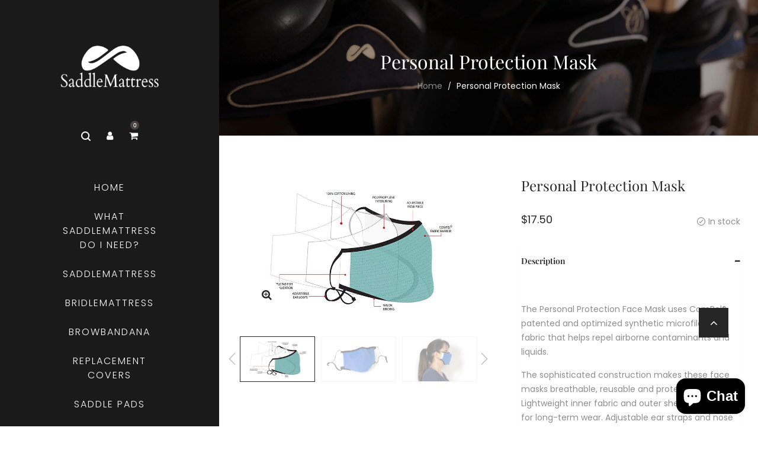

--- FILE ---
content_type: text/html; charset=utf-8
request_url: https://www.saddlemattress.com/products/personal-protection-mask
body_size: 29529
content:
<!doctype html>
<!--[if IE 9]> <html class="ie9 no-js" lang="en"> <![endif]-->
<!-- [if (gt IE 9)|!(IE)]><! -->
<html class="no-js" lang="en">
  <!-- <![endif] -->
  <head>
    <meta charset="utf-8">
    <meta http-equiv="X-UA-Compatible" content="IE=edge,chrome=1">
    <meta name="viewport" content="width=device-width,initial-scale=1">
    <meta name="theme-color" content="#7796a8">
    <link rel="canonical" href="https://www.saddlemattress.com/products/personal-protection-mask">

    <!-- Google tag (gtag.js) -->
    <script async src="https://www.googletagmanager.com/gtag/js?id=AW-1025977667"></script>
    <script>
      window.dataLayer = window.dataLayer || [];
      function gtag(){dataLayer.push(arguments);}
      gtag('js', new Date());

      gtag('config', 'AW-1025977667');
    </script>

    

    
    <title>
    Personal Protection Mask
    
    
    
      &ndash; SaddleMattress 
    
  </title>

    
      <meta name="description" content="  The Personal Protection Face Mask uses ComPel® patented and optimized synthetic microfilament fabric that helps repel airborne contaminants and liquids. The sophisticated construction makes these face masks breathable, reusable and protective. Lightweight inner fabric and outer shell are perfect for long-term wear. A">
    

    <!-- /snippets/social-meta-tags.liquid -->




<meta property="og:site_name" content="SaddleMattress ">
<meta property="og:url" content="https://www.saddlemattress.com/products/personal-protection-mask">
<meta property="og:title" content="Personal Protection Mask">
<meta property="og:type" content="product">
<meta property="og:description" content="  The Personal Protection Face Mask uses ComPel® patented and optimized synthetic microfilament fabric that helps repel airborne contaminants and liquids. The sophisticated construction makes these face masks breathable, reusable and protective. Lightweight inner fabric and outer shell are perfect for long-term wear. A">

  <meta property="og:price:amount" content="17.50">
  <meta property="og:price:currency" content="USD">

<meta property="og:image" content="http://www.saddlemattress.com/cdn/shop/products/mask-slider_1200x1200.jpg?v=1587139835"><meta property="og:image" content="http://www.saddlemattress.com/cdn/shop/products/18724401_4_1200x1200.jpg?v=1587139839"><meta property="og:image" content="http://www.saddlemattress.com/cdn/shop/products/18724401-3_1_1_1200x1200.jpg?v=1587139839">
<meta property="og:image:secure_url" content="https://www.saddlemattress.com/cdn/shop/products/mask-slider_1200x1200.jpg?v=1587139835"><meta property="og:image:secure_url" content="https://www.saddlemattress.com/cdn/shop/products/18724401_4_1200x1200.jpg?v=1587139839"><meta property="og:image:secure_url" content="https://www.saddlemattress.com/cdn/shop/products/18724401-3_1_1_1200x1200.jpg?v=1587139839">


<meta name="twitter:card" content="summary_large_image">
<meta name="twitter:title" content="Personal Protection Mask">
<meta name="twitter:description" content="  The Personal Protection Face Mask uses ComPel® patented and optimized synthetic microfilament fabric that helps repel airborne contaminants and liquids. The sophisticated construction makes these face masks breathable, reusable and protective. Lightweight inner fabric and outer shell are perfect for long-term wear. A">

    <link href="//www.saddlemattress.com/cdn/shop/t/35/assets/animate.css?v=131703467066351239871712087799" rel="stylesheet" type="text/css" media="all" />
    <link href="//www.saddlemattress.com/cdn/shop/t/35/assets/bootstrap.min.css?v=135556880764445731571712087799" rel="stylesheet" type="text/css" media="all" />
    <link href="//www.saddlemattress.com/cdn/shop/t/35/assets/font-awesome.min.css?v=21869632697367095781712087799" rel="stylesheet" type="text/css" media="all" />
    <link href="//www.saddlemattress.com/cdn/shop/t/35/assets/fancybox.min.css?v=53391767550265919501712087799" rel="stylesheet" type="text/css" media="all" />
    <link href="//www.saddlemattress.com/cdn/shop/t/35/assets/dl-icon.css?v=35644758507375481531757528978" rel="stylesheet" type="text/css" media="all" />
    <link href="//www.saddlemattress.com/cdn/shop/t/35/assets/lightcase.css?v=57109273944170225351712087799" rel="stylesheet" type="text/css" media="all" />
    <link href="//www.saddlemattress.com/cdn/shop/t/35/assets/owl.carousel.min.css?v=106405612012531233011712087799" rel="stylesheet" type="text/css" media="all" />
    <link href="//www.saddlemattress.com/cdn/shop/t/35/assets/main-section.css?v=76756864082617508931713282083" rel="stylesheet" type="text/css" media="all" />
    <link href="//www.saddlemattress.com/cdn/shop/t/35/assets/styles.css?v=86954719477439222061757528818" rel="stylesheet" type="text/css" media="all" />
    <link href="//www.saddlemattress.com/cdn/shop/t/35/assets/custom.css?v=97709923237569633811712087799" rel="stylesheet" type="text/css" media="all" />
    <script src="//www.saddlemattress.com/cdn/shop/t/35/assets/jquery.js?v=143819514376552347241712087799" type="text/javascript"></script>
    <script>
      var theme = {
        strings: {
          addToCart: "Add to cart",
          soldOut: "Sold out",
          unavailable: "Unavailable",
          showMore: "Show More",
          showLess: "Show Less",
          addressError: "Error looking up that address",
          addressNoResults: "No results for that address",
          addressQueryLimit: "You have exceeded the Google API usage limit. Consider upgrading to a \u003ca href=\"https:\/\/developers.google.com\/maps\/premium\/usage-limits\"\u003ePremium Plan\u003c\/a\u003e.",
          authError: "There was a problem authenticating your Google Maps account."
        },
        moneyFormat: "${{amount}}"
      }

      document.documentElement.className = document.documentElement.className.replace('no-js', 'js');
    </script>

    

    <script src="//www.saddlemattress.com/cdn/shopifycloud/storefront/assets/themes_support/option_selection-b017cd28.js" type="text/javascript"></script>
    <script src="//www.saddlemattress.com/cdn/shopifycloud/storefront/assets/themes_support/api.jquery-7ab1a3a4.js" type="text/javascript"></script>

    <script>window.performance && window.performance.mark && window.performance.mark('shopify.content_for_header.start');</script><meta name="facebook-domain-verification" content="qepg90lqpo8c5snjgemcvjmdbz1d8u">
<meta id="shopify-digital-wallet" name="shopify-digital-wallet" content="/375312/digital_wallets/dialog">
<meta name="shopify-checkout-api-token" content="357b7315757b447c8087d07efdf955cd">
<meta id="in-context-paypal-metadata" data-shop-id="375312" data-venmo-supported="true" data-environment="production" data-locale="en_US" data-paypal-v4="true" data-currency="USD">
<link rel="alternate" type="application/json+oembed" href="https://www.saddlemattress.com/products/personal-protection-mask.oembed">
<script async="async" src="/checkouts/internal/preloads.js?locale=en-US"></script>
<link rel="preconnect" href="https://shop.app" crossorigin="anonymous">
<script async="async" src="https://shop.app/checkouts/internal/preloads.js?locale=en-US&shop_id=375312" crossorigin="anonymous"></script>
<script id="apple-pay-shop-capabilities" type="application/json">{"shopId":375312,"countryCode":"US","currencyCode":"USD","merchantCapabilities":["supports3DS"],"merchantId":"gid:\/\/shopify\/Shop\/375312","merchantName":"SaddleMattress ","requiredBillingContactFields":["postalAddress","email"],"requiredShippingContactFields":["postalAddress","email"],"shippingType":"shipping","supportedNetworks":["visa","masterCard","amex","discover","elo","jcb"],"total":{"type":"pending","label":"SaddleMattress ","amount":"1.00"},"shopifyPaymentsEnabled":true,"supportsSubscriptions":true}</script>
<script id="shopify-features" type="application/json">{"accessToken":"357b7315757b447c8087d07efdf955cd","betas":["rich-media-storefront-analytics"],"domain":"www.saddlemattress.com","predictiveSearch":true,"shopId":375312,"locale":"en"}</script>
<script>var Shopify = Shopify || {};
Shopify.shop = "saddlemattress.myshopify.com";
Shopify.locale = "en";
Shopify.currency = {"active":"USD","rate":"1.0"};
Shopify.country = "US";
Shopify.theme = {"name":"Copy of Veera-v2.0","id":128130351165,"schema_name":"Veera","schema_version":"1.1","theme_store_id":null,"role":"main"};
Shopify.theme.handle = "null";
Shopify.theme.style = {"id":null,"handle":null};
Shopify.cdnHost = "www.saddlemattress.com/cdn";
Shopify.routes = Shopify.routes || {};
Shopify.routes.root = "/";</script>
<script type="module">!function(o){(o.Shopify=o.Shopify||{}).modules=!0}(window);</script>
<script>!function(o){function n(){var o=[];function n(){o.push(Array.prototype.slice.apply(arguments))}return n.q=o,n}var t=o.Shopify=o.Shopify||{};t.loadFeatures=n(),t.autoloadFeatures=n()}(window);</script>
<script>
  window.ShopifyPay = window.ShopifyPay || {};
  window.ShopifyPay.apiHost = "shop.app\/pay";
  window.ShopifyPay.redirectState = null;
</script>
<script id="shop-js-analytics" type="application/json">{"pageType":"product"}</script>
<script defer="defer" async type="module" src="//www.saddlemattress.com/cdn/shopifycloud/shop-js/modules/v2/client.init-shop-cart-sync_Bc8-qrdt.en.esm.js"></script>
<script defer="defer" async type="module" src="//www.saddlemattress.com/cdn/shopifycloud/shop-js/modules/v2/chunk.common_CmNk3qlo.esm.js"></script>
<script type="module">
  await import("//www.saddlemattress.com/cdn/shopifycloud/shop-js/modules/v2/client.init-shop-cart-sync_Bc8-qrdt.en.esm.js");
await import("//www.saddlemattress.com/cdn/shopifycloud/shop-js/modules/v2/chunk.common_CmNk3qlo.esm.js");

  window.Shopify.SignInWithShop?.initShopCartSync?.({"fedCMEnabled":true,"windoidEnabled":true});

</script>
<script>
  window.Shopify = window.Shopify || {};
  if (!window.Shopify.featureAssets) window.Shopify.featureAssets = {};
  window.Shopify.featureAssets['shop-js'] = {"shop-cart-sync":["modules/v2/client.shop-cart-sync_DOpY4EW0.en.esm.js","modules/v2/chunk.common_CmNk3qlo.esm.js"],"shop-button":["modules/v2/client.shop-button_CI-s0xGZ.en.esm.js","modules/v2/chunk.common_CmNk3qlo.esm.js"],"init-fed-cm":["modules/v2/client.init-fed-cm_D2vsy40D.en.esm.js","modules/v2/chunk.common_CmNk3qlo.esm.js"],"init-windoid":["modules/v2/client.init-windoid_CXNAd0Cm.en.esm.js","modules/v2/chunk.common_CmNk3qlo.esm.js"],"shop-toast-manager":["modules/v2/client.shop-toast-manager_Cx0C6may.en.esm.js","modules/v2/chunk.common_CmNk3qlo.esm.js"],"shop-cash-offers":["modules/v2/client.shop-cash-offers_CL9Nay2h.en.esm.js","modules/v2/chunk.common_CmNk3qlo.esm.js","modules/v2/chunk.modal_CvhjeixQ.esm.js"],"avatar":["modules/v2/client.avatar_BTnouDA3.en.esm.js"],"init-shop-email-lookup-coordinator":["modules/v2/client.init-shop-email-lookup-coordinator_B9mmbKi4.en.esm.js","modules/v2/chunk.common_CmNk3qlo.esm.js"],"init-shop-cart-sync":["modules/v2/client.init-shop-cart-sync_Bc8-qrdt.en.esm.js","modules/v2/chunk.common_CmNk3qlo.esm.js"],"pay-button":["modules/v2/client.pay-button_Bhm3077V.en.esm.js","modules/v2/chunk.common_CmNk3qlo.esm.js"],"init-customer-accounts-sign-up":["modules/v2/client.init-customer-accounts-sign-up_C7zhr03q.en.esm.js","modules/v2/client.shop-login-button_BbMx65lK.en.esm.js","modules/v2/chunk.common_CmNk3qlo.esm.js","modules/v2/chunk.modal_CvhjeixQ.esm.js"],"init-shop-for-new-customer-accounts":["modules/v2/client.init-shop-for-new-customer-accounts_rLbLSDTe.en.esm.js","modules/v2/client.shop-login-button_BbMx65lK.en.esm.js","modules/v2/chunk.common_CmNk3qlo.esm.js","modules/v2/chunk.modal_CvhjeixQ.esm.js"],"checkout-modal":["modules/v2/client.checkout-modal_Fp9GouFF.en.esm.js","modules/v2/chunk.common_CmNk3qlo.esm.js","modules/v2/chunk.modal_CvhjeixQ.esm.js"],"init-customer-accounts":["modules/v2/client.init-customer-accounts_DkVf8Jdu.en.esm.js","modules/v2/client.shop-login-button_BbMx65lK.en.esm.js","modules/v2/chunk.common_CmNk3qlo.esm.js","modules/v2/chunk.modal_CvhjeixQ.esm.js"],"shop-login-button":["modules/v2/client.shop-login-button_BbMx65lK.en.esm.js","modules/v2/chunk.common_CmNk3qlo.esm.js","modules/v2/chunk.modal_CvhjeixQ.esm.js"],"shop-login":["modules/v2/client.shop-login_B9KWmZaW.en.esm.js","modules/v2/chunk.common_CmNk3qlo.esm.js","modules/v2/chunk.modal_CvhjeixQ.esm.js"],"shop-follow-button":["modules/v2/client.shop-follow-button_B-omSWeu.en.esm.js","modules/v2/chunk.common_CmNk3qlo.esm.js","modules/v2/chunk.modal_CvhjeixQ.esm.js"],"lead-capture":["modules/v2/client.lead-capture_DZQFWrYz.en.esm.js","modules/v2/chunk.common_CmNk3qlo.esm.js","modules/v2/chunk.modal_CvhjeixQ.esm.js"],"payment-terms":["modules/v2/client.payment-terms_Bl_bs7GP.en.esm.js","modules/v2/chunk.common_CmNk3qlo.esm.js","modules/v2/chunk.modal_CvhjeixQ.esm.js"]};
</script>
<script>(function() {
  var isLoaded = false;
  function asyncLoad() {
    if (isLoaded) return;
    isLoaded = true;
    var urls = ["https:\/\/cdn.shopify.com\/s\/files\/1\/0037\/5312\/t\/32\/assets\/subscribe-it.js?v=1667242113\u0026shop=saddlemattress.myshopify.com","https:\/\/chimpstatic.com\/mcjs-connected\/js\/users\/ef121fce05a146b9dc9ba9387\/6e0fd6f9c03c7dc8fd5281355.js?shop=saddlemattress.myshopify.com","https:\/\/app.stock-counter.app\/get_script\/035a1c14649511efa2e28a20437ef059.js?v=515675\u0026shop=saddlemattress.myshopify.com"];
    for (var i = 0; i < urls.length; i++) {
      var s = document.createElement('script');
      s.type = 'text/javascript';
      s.async = true;
      s.src = urls[i];
      var x = document.getElementsByTagName('script')[0];
      x.parentNode.insertBefore(s, x);
    }
  };
  if(window.attachEvent) {
    window.attachEvent('onload', asyncLoad);
  } else {
    window.addEventListener('load', asyncLoad, false);
  }
})();</script>
<script id="__st">var __st={"a":375312,"offset":-18000,"reqid":"fac8527f-853c-4eef-916d-7f8bb091ffc1-1762236992","pageurl":"www.saddlemattress.com\/products\/personal-protection-mask","u":"8a31af175570","p":"product","rtyp":"product","rid":4429699711037};</script>
<script>window.ShopifyPaypalV4VisibilityTracking = true;</script>
<script id="captcha-bootstrap">!function(){'use strict';const t='contact',e='account',n='new_comment',o=[[t,t],['blogs',n],['comments',n],[t,'customer']],c=[[e,'customer_login'],[e,'guest_login'],[e,'recover_customer_password'],[e,'create_customer']],r=t=>t.map((([t,e])=>`form[action*='/${t}']:not([data-nocaptcha='true']) input[name='form_type'][value='${e}']`)).join(','),a=t=>()=>t?[...document.querySelectorAll(t)].map((t=>t.form)):[];function s(){const t=[...o],e=r(t);return a(e)}const i='password',u='form_key',d=['recaptcha-v3-token','g-recaptcha-response','h-captcha-response',i],f=()=>{try{return window.sessionStorage}catch{return}},m='__shopify_v',_=t=>t.elements[u];function p(t,e,n=!1){try{const o=window.sessionStorage,c=JSON.parse(o.getItem(e)),{data:r}=function(t){const{data:e,action:n}=t;return t[m]||n?{data:e,action:n}:{data:t,action:n}}(c);for(const[e,n]of Object.entries(r))t.elements[e]&&(t.elements[e].value=n);n&&o.removeItem(e)}catch(o){console.error('form repopulation failed',{error:o})}}const l='form_type',E='cptcha';function T(t){t.dataset[E]=!0}const w=window,h=w.document,L='Shopify',v='ce_forms',y='captcha';let A=!1;((t,e)=>{const n=(g='f06e6c50-85a8-45c8-87d0-21a2b65856fe',I='https://cdn.shopify.com/shopifycloud/storefront-forms-hcaptcha/ce_storefront_forms_captcha_hcaptcha.v1.5.2.iife.js',D={infoText:'Protected by hCaptcha',privacyText:'Privacy',termsText:'Terms'},(t,e,n)=>{const o=w[L][v],c=o.bindForm;if(c)return c(t,g,e,D).then(n);var r;o.q.push([[t,g,e,D],n]),r=I,A||(h.body.append(Object.assign(h.createElement('script'),{id:'captcha-provider',async:!0,src:r})),A=!0)});var g,I,D;w[L]=w[L]||{},w[L][v]=w[L][v]||{},w[L][v].q=[],w[L][y]=w[L][y]||{},w[L][y].protect=function(t,e){n(t,void 0,e),T(t)},Object.freeze(w[L][y]),function(t,e,n,w,h,L){const[v,y,A,g]=function(t,e,n){const i=e?o:[],u=t?c:[],d=[...i,...u],f=r(d),m=r(i),_=r(d.filter((([t,e])=>n.includes(e))));return[a(f),a(m),a(_),s()]}(w,h,L),I=t=>{const e=t.target;return e instanceof HTMLFormElement?e:e&&e.form},D=t=>v().includes(t);t.addEventListener('submit',(t=>{const e=I(t);if(!e)return;const n=D(e)&&!e.dataset.hcaptchaBound&&!e.dataset.recaptchaBound,o=_(e),c=g().includes(e)&&(!o||!o.value);(n||c)&&t.preventDefault(),c&&!n&&(function(t){try{if(!f())return;!function(t){const e=f();if(!e)return;const n=_(t);if(!n)return;const o=n.value;o&&e.removeItem(o)}(t);const e=Array.from(Array(32),(()=>Math.random().toString(36)[2])).join('');!function(t,e){_(t)||t.append(Object.assign(document.createElement('input'),{type:'hidden',name:u})),t.elements[u].value=e}(t,e),function(t,e){const n=f();if(!n)return;const o=[...t.querySelectorAll(`input[type='${i}']`)].map((({name:t})=>t)),c=[...d,...o],r={};for(const[a,s]of new FormData(t).entries())c.includes(a)||(r[a]=s);n.setItem(e,JSON.stringify({[m]:1,action:t.action,data:r}))}(t,e)}catch(e){console.error('failed to persist form',e)}}(e),e.submit())}));const S=(t,e)=>{t&&!t.dataset[E]&&(n(t,e.some((e=>e===t))),T(t))};for(const o of['focusin','change'])t.addEventListener(o,(t=>{const e=I(t);D(e)&&S(e,y())}));const B=e.get('form_key'),M=e.get(l),P=B&&M;t.addEventListener('DOMContentLoaded',(()=>{const t=y();if(P)for(const e of t)e.elements[l].value===M&&p(e,B);[...new Set([...A(),...v().filter((t=>'true'===t.dataset.shopifyCaptcha))])].forEach((e=>S(e,t)))}))}(h,new URLSearchParams(w.location.search),n,t,e,['guest_login'])})(!0,!0)}();</script>
<script integrity="sha256-52AcMU7V7pcBOXWImdc/TAGTFKeNjmkeM1Pvks/DTgc=" data-source-attribution="shopify.loadfeatures" defer="defer" src="//www.saddlemattress.com/cdn/shopifycloud/storefront/assets/storefront/load_feature-81c60534.js" crossorigin="anonymous"></script>
<script crossorigin="anonymous" defer="defer" src="//www.saddlemattress.com/cdn/shopifycloud/storefront/assets/shopify_pay/storefront-65b4c6d7.js?v=20250812"></script>
<script data-source-attribution="shopify.dynamic_checkout.dynamic.init">var Shopify=Shopify||{};Shopify.PaymentButton=Shopify.PaymentButton||{isStorefrontPortableWallets:!0,init:function(){window.Shopify.PaymentButton.init=function(){};var t=document.createElement("script");t.src="https://www.saddlemattress.com/cdn/shopifycloud/portable-wallets/latest/portable-wallets.en.js",t.type="module",document.head.appendChild(t)}};
</script>
<script data-source-attribution="shopify.dynamic_checkout.buyer_consent">
  function portableWalletsHideBuyerConsent(e){var t=document.getElementById("shopify-buyer-consent"),n=document.getElementById("shopify-subscription-policy-button");t&&n&&(t.classList.add("hidden"),t.setAttribute("aria-hidden","true"),n.removeEventListener("click",e))}function portableWalletsShowBuyerConsent(e){var t=document.getElementById("shopify-buyer-consent"),n=document.getElementById("shopify-subscription-policy-button");t&&n&&(t.classList.remove("hidden"),t.removeAttribute("aria-hidden"),n.addEventListener("click",e))}window.Shopify?.PaymentButton&&(window.Shopify.PaymentButton.hideBuyerConsent=portableWalletsHideBuyerConsent,window.Shopify.PaymentButton.showBuyerConsent=portableWalletsShowBuyerConsent);
</script>
<script data-source-attribution="shopify.dynamic_checkout.cart.bootstrap">document.addEventListener("DOMContentLoaded",(function(){function t(){return document.querySelector("shopify-accelerated-checkout-cart, shopify-accelerated-checkout")}if(t())Shopify.PaymentButton.init();else{new MutationObserver((function(e,n){t()&&(Shopify.PaymentButton.init(),n.disconnect())})).observe(document.body,{childList:!0,subtree:!0})}}));
</script>
<link id="shopify-accelerated-checkout-styles" rel="stylesheet" media="screen" href="https://www.saddlemattress.com/cdn/shopifycloud/portable-wallets/latest/accelerated-checkout-backwards-compat.css" crossorigin="anonymous">
<style id="shopify-accelerated-checkout-cart">
        #shopify-buyer-consent {
  margin-top: 1em;
  display: inline-block;
  width: 100%;
}

#shopify-buyer-consent.hidden {
  display: none;
}

#shopify-subscription-policy-button {
  background: none;
  border: none;
  padding: 0;
  text-decoration: underline;
  font-size: inherit;
  cursor: pointer;
}

#shopify-subscription-policy-button::before {
  box-shadow: none;
}

      </style>

<script>window.performance && window.performance.mark && window.performance.mark('shopify.content_for_header.end');</script>
<link href="//www.saddlemattress.com/cdn/shop/t/35/assets/custom-fields.css?v=22656201399655097251712087799" rel="stylesheet" type="text/css" media="all" />
    <script src="//www.saddlemattress.com/cdn/shop/t/35/assets/custom-fields-widgets.js?v=139276942021613749621712087799" defer="defer"></script>
    
    
<style>
    .iti {
        position: relative;
        display: inline-block;
    }
    .iti * {
        box-sizing: border-box;
        -moz-box-sizing: border-box;
    }
    .iti__hide {
        display: none;
    }
    .iti__v-hide {
        visibility: hidden;
    }
    .iti input,
    .iti input[type="tel"],
    .iti input[type="text"] {
        position: relative;
        z-index: 0;
        margin-top: 0 !important;
        margin-bottom: 0 !important;
        padding-right: 36px;
        margin-right: 0;
    }
    .iti__flag-container {
        position: absolute;
        top: 0;
        bottom: 0;
        right: 0;
        padding: 1px;
    }
    .iti__selected-flag {
        z-index: 1;
        position: relative;
        display: flex;
        align-items: center;
        height: 100%;
        padding: 0 6px 0 8px;
    }
    .iti__arrow {
        margin-left: 6px;
        width: 0;
        height: 0;
        border-left: 3px solid transparent;
        border-right: 3px solid transparent;
        border-top: 4px solid #555;
    }
    .iti__arrow--up {
        border-top: none;
        border-bottom: 4px solid #555;
    }
    .iti__country-list {
        position: absolute;
        z-index: 2;
        list-style: none;
        text-align: left;
        padding: 0;
        margin: 0 0 0 -1px;
        box-shadow: 1px 1px 4px rgba(0, 0, 0, 0.2);
        background-color: #fff;
        border: 1px solid #ccc;
        white-space: nowrap;
        max-height: 200px;
        overflow-y: scroll;
        -webkit-overflow-scrolling: touch;
    }
    .iti__country-list--dropup {
        bottom: 100%;
        margin-bottom: -1px;
    }
    @media (max-width: 500px) {
        .iti__country-list {
            white-space: normal;
        }
    }
    .iti__flag-box {
        display: inline-block;
        width: 20px;
    }
    .iti__divider {
        padding-bottom: 5px;
        margin-bottom: 5px;
        border-bottom: 1px solid #ccc;
    }
    .iti__country {
        padding: 5px 10px;
        outline: 0;
    }
    .iti__dial-code {
        color: #999;
    }
    .iti__country.iti__highlight {
        background-color: rgba(0, 0, 0, 0.05);
    }
    .iti__country-name,
    .iti__dial-code,
    .iti__flag-box {
        vertical-align: middle;
    }
    .iti__country-name,
    .iti__flag-box {
        margin-right: 6px;
    }
    .iti--allow-dropdown input,
    .iti--allow-dropdown input[type="tel"],
    .iti--allow-dropdown input[type="text"],
    .iti--separate-dial-code input,
    .iti--separate-dial-code input[type="tel"],
    .iti--separate-dial-code input[type="text"] {
        padding-right: 6px;
        padding-left: 52px;
        margin-left: 0;
    }
    .iti--allow-dropdown .iti__flag-container,
    .iti--separate-dial-code .iti__flag-container {
        right: auto;
        left: 0;
    }
    .iti--allow-dropdown .iti__flag-container:hover {
        cursor: pointer;
    }
    .iti--allow-dropdown .iti__flag-container:hover .iti__selected-flag {
        background-color: rgba(0, 0, 0, 0.05);
    }
    .iti--allow-dropdown input[disabled] + .iti__flag-container:hover,
    .iti--allow-dropdown input[readonly] + .iti__flag-container:hover {
        cursor: default;
    }
    .iti--allow-dropdown input[disabled] + .iti__flag-container:hover .iti__selected-flag,
    .iti--allow-dropdown input[readonly] + .iti__flag-container:hover .iti__selected-flag {
        background-color: transparent;
    }
    .iti--separate-dial-code .iti__selected-flag {
        background-color: rgba(0, 0, 0, 0.05);
    }
    .iti--separate-dial-code .iti__selected-dial-code {
        margin-left: 6px;
    }
    .iti--container {
        position: absolute;
        top: -1000px;
        left: -1000px;
        z-index: 1060;
        padding: 1px;
    }
    .iti--container:hover {
        cursor: pointer;
    }
    .iti-mobile .iti--container {
        top: 30px;
        bottom: 30px;
        left: 30px;
        right: 30px;
        position: fixed;
    }
    .iti-mobile .iti__country-list {
        max-height: 100%;
        width: 100%;
    }
    .iti-mobile .iti__country {
        padding: 10px 10px;
        line-height: 1.5em;
    }
    .iti__flag {
        width: 20px;
    }
    .iti__flag.iti__be {
        width: 18px;
    }
    .iti__flag.iti__ch {
        width: 15px;
    }
    .iti__flag.iti__mc {
        width: 19px;
    }
    .iti__flag.iti__ne {
        width: 18px;
    }
    .iti__flag.iti__np {
        width: 13px;
    }
    .iti__flag.iti__va {
        width: 15px;
    }
    @media (-webkit-min-device-pixel-ratio: 2), (min-resolution: 192dpi) {
        .iti__flag {
            background-size: 5652px 15px;
        }
    }
    .iti__flag.iti__ac {
        height: 10px;
        background-position: 0 0;
    }
    .iti__flag.iti__ad {
        height: 14px;
        background-position: -22px 0;
    }
    .iti__flag.iti__ae {
        height: 10px;
        background-position: -44px 0;
    }
    .iti__flag.iti__af {
        height: 14px;
        background-position: -66px 0;
    }
    .iti__flag.iti__ag {
        height: 14px;
        background-position: -88px 0;
    }
    .iti__flag.iti__ai {
        height: 10px;
        background-position: -110px 0;
    }
    .iti__flag.iti__al {
        height: 15px;
        background-position: -132px 0;
    }
    .iti__flag.iti__am {
        height: 10px;
        background-position: -154px 0;
    }
    .iti__flag.iti__ao {
        height: 14px;
        background-position: -176px 0;
    }
    .iti__flag.iti__aq {
        height: 14px;
        background-position: -198px 0;
    }
    .iti__flag.iti__ar {
        height: 13px;
        background-position: -220px 0;
    }
    .iti__flag.iti__as {
        height: 10px;
        background-position: -242px 0;
    }
    .iti__flag.iti__at {
        height: 14px;
        background-position: -264px 0;
    }
    .iti__flag.iti__au {
        height: 10px;
        background-position: -286px 0;
    }
    .iti__flag.iti__aw {
        height: 14px;
        background-position: -308px 0;
    }
    .iti__flag.iti__ax {
        height: 13px;
        background-position: -330px 0;
    }
    .iti__flag.iti__az {
        height: 10px;
        background-position: -352px 0;
    }
    .iti__flag.iti__ba {
        height: 10px;
        background-position: -374px 0;
    }
    .iti__flag.iti__bb {
        height: 14px;
        background-position: -396px 0;
    }
    .iti__flag.iti__bd {
        height: 12px;
        background-position: -418px 0;
    }
    .iti__flag.iti__be {
        height: 15px;
        background-position: -440px 0;
    }
    .iti__flag.iti__bf {
        height: 14px;
        background-position: -460px 0;
    }
    .iti__flag.iti__bg {
        height: 12px;
        background-position: -482px 0;
    }
    .iti__flag.iti__bh {
        height: 12px;
        background-position: -504px 0;
    }
    .iti__flag.iti__bi {
        height: 12px;
        background-position: -526px 0;
    }
    .iti__flag.iti__bj {
        height: 14px;
        background-position: -548px 0;
    }
    .iti__flag.iti__bl {
        height: 14px;
        background-position: -570px 0;
    }
    .iti__flag.iti__bm {
        height: 10px;
        background-position: -592px 0;
    }
    .iti__flag.iti__bn {
        height: 10px;
        background-position: -614px 0;
    }
    .iti__flag.iti__bo {
        height: 14px;
        background-position: -636px 0;
    }
    .iti__flag.iti__bq {
        height: 14px;
        background-position: -658px 0;
    }
    .iti__flag.iti__br {
        height: 14px;
        background-position: -680px 0;
    }
    .iti__flag.iti__bs {
        height: 10px;
        background-position: -702px 0;
    }
    .iti__flag.iti__bt {
        height: 14px;
        background-position: -724px 0;
    }
    .iti__flag.iti__bv {
        height: 15px;
        background-position: -746px 0;
    }
    .iti__flag.iti__bw {
        height: 14px;
        background-position: -768px 0;
    }
    .iti__flag.iti__by {
        height: 10px;
        background-position: -790px 0;
    }
    .iti__flag.iti__bz {
        height: 14px;
        background-position: -812px 0;
    }
    .iti__flag.iti__ca {
        height: 10px;
        background-position: -834px 0;
    }
    .iti__flag.iti__cc {
        height: 10px;
        background-position: -856px 0;
    }
    .iti__flag.iti__cd {
        height: 15px;
        background-position: -878px 0;
    }
    .iti__flag.iti__cf {
        height: 14px;
        background-position: -900px 0;
    }
    .iti__flag.iti__cg {
        height: 14px;
        background-position: -922px 0;
    }
    .iti__flag.iti__ch {
        height: 15px;
        background-position: -944px 0;
    }
    .iti__flag.iti__ci {
        height: 14px;
        background-position: -961px 0;
    }
    .iti__flag.iti__ck {
        height: 10px;
        background-position: -983px 0;
    }
    .iti__flag.iti__cl {
        height: 14px;
        background-position: -1005px 0;
    }
    .iti__flag.iti__cm {
        height: 14px;
        background-position: -1027px 0;
    }
    .iti__flag.iti__cn {
        height: 14px;
        background-position: -1049px 0;
    }
    .iti__flag.iti__co {
        height: 14px;
        background-position: -1071px 0;
    }
    .iti__flag.iti__cp {
        height: 14px;
        background-position: -1093px 0;
    }
    .iti__flag.iti__cr {
        height: 12px;
        background-position: -1115px 0;
    }
    .iti__flag.iti__cu {
        height: 10px;
        background-position: -1137px 0;
    }
    .iti__flag.iti__cv {
        height: 12px;
        background-position: -1159px 0;
    }
    .iti__flag.iti__cw {
        height: 14px;
        background-position: -1181px 0;
    }
    .iti__flag.iti__cx {
        height: 10px;
        background-position: -1203px 0;
    }
    .iti__flag.iti__cy {
        height: 14px;
        background-position: -1225px 0;
    }
    .iti__flag.iti__cz {
        height: 14px;
        background-position: -1247px 0;
    }
    .iti__flag.iti__de {
        height: 12px;
        background-position: -1269px 0;
    }
    .iti__flag.iti__dg {
        height: 10px;
        background-position: -1291px 0;
    }
    .iti__flag.iti__dj {
        height: 14px;
        background-position: -1313px 0;
    }
    .iti__flag.iti__dk {
        height: 15px;
        background-position: -1335px 0;
    }
    .iti__flag.iti__dm {
        height: 10px;
        background-position: -1357px 0;
    }
    .iti__flag.iti__do {
        height: 14px;
        background-position: -1379px 0;
    }
    .iti__flag.iti__dz {
        height: 14px;
        background-position: -1401px 0;
    }
    .iti__flag.iti__ea {
        height: 14px;
        background-position: -1423px 0;
    }
    .iti__flag.iti__ec {
        height: 14px;
        background-position: -1445px 0;
    }
    .iti__flag.iti__ee {
        height: 13px;
        background-position: -1467px 0;
    }
    .iti__flag.iti__eg {
        height: 14px;
        background-position: -1489px 0;
    }
    .iti__flag.iti__eh {
        height: 10px;
        background-position: -1511px 0;
    }
    .iti__flag.iti__er {
        height: 10px;
        background-position: -1533px 0;
    }
    .iti__flag.iti__es {
        height: 14px;
        background-position: -1555px 0;
    }
    .iti__flag.iti__et {
        height: 10px;
        background-position: -1577px 0;
    }
    .iti__flag.iti__eu {
        height: 14px;
        background-position: -1599px 0;
    }
    .iti__flag.iti__fi {
        height: 12px;
        background-position: -1621px 0;
    }
    .iti__flag.iti__fj {
        height: 10px;
        background-position: -1643px 0;
    }
    .iti__flag.iti__fk {
        height: 10px;
        background-position: -1665px 0;
    }
    .iti__flag.iti__fm {
        height: 11px;
        background-position: -1687px 0;
    }
    .iti__flag.iti__fo {
        height: 15px;
        background-position: -1709px 0;
    }
    .iti__flag.iti__fr {
        height: 14px;
        background-position: -1731px 0;
    }
    .iti__flag.iti__ga {
        height: 15px;
        background-position: -1753px 0;
    }
    .iti__flag.iti__gb {
        height: 10px;
        background-position: -1775px 0;
    }
    .iti__flag.iti__gd {
        height: 12px;
        background-position: -1797px 0;
    }
    .iti__flag.iti__ge {
        height: 14px;
        background-position: -1819px 0;
    }
    .iti__flag.iti__gf {
        height: 14px;
        background-position: -1841px 0;
    }
    .iti__flag.iti__gg {
        height: 14px;
        background-position: -1863px 0;
    }
    .iti__flag.iti__gh {
        height: 14px;
        background-position: -1885px 0;
    }
    .iti__flag.iti__gi {
        height: 10px;
        background-position: -1907px 0;
    }
    .iti__flag.iti__gl {
        height: 14px;
        background-position: -1929px 0;
    }
    .iti__flag.iti__gm {
        height: 14px;
        background-position: -1951px 0;
    }
    .iti__flag.iti__gn {
        height: 14px;
        background-position: -1973px 0;
    }
    .iti__flag.iti__gp {
        height: 14px;
        background-position: -1995px 0;
    }
    .iti__flag.iti__gq {
        height: 14px;
        background-position: -2017px 0;
    }
    .iti__flag.iti__gr {
        height: 14px;
        background-position: -2039px 0;
    }
    .iti__flag.iti__gs {
        height: 10px;
        background-position: -2061px 0;
    }
    .iti__flag.iti__gt {
        height: 13px;
        background-position: -2083px 0;
    }
    .iti__flag.iti__gu {
        height: 11px;
        background-position: -2105px 0;
    }
    .iti__flag.iti__gw {
        height: 10px;
        background-position: -2127px 0;
    }
    .iti__flag.iti__gy {
        height: 12px;
        background-position: -2149px 0;
    }
    .iti__flag.iti__hk {
        height: 14px;
        background-position: -2171px 0;
    }
    .iti__flag.iti__hm {
        height: 10px;
        background-position: -2193px 0;
    }
    .iti__flag.iti__hn {
        height: 10px;
        background-position: -2215px 0;
    }
    .iti__flag.iti__hr {
        height: 10px;
        background-position: -2237px 0;
    }
    .iti__flag.iti__ht {
        height: 12px;
        background-position: -2259px 0;
    }
    .iti__flag.iti__hu {
        height: 10px;
        background-position: -2281px 0;
    }
    .iti__flag.iti__ic {
        height: 14px;
        background-position: -2303px 0;
    }
    .iti__flag.iti__id {
        height: 14px;
        background-position: -2325px 0;
    }
    .iti__flag.iti__ie {
        height: 10px;
        background-position: -2347px 0;
    }
    .iti__flag.iti__il {
        height: 15px;
        background-position: -2369px 0;
    }
    .iti__flag.iti__im {
        height: 10px;
        background-position: -2391px 0;
    }
    .iti__flag.iti__in {
        height: 14px;
        background-position: -2413px 0;
    }
    .iti__flag.iti__io {
        height: 10px;
        background-position: -2435px 0;
    }
    .iti__flag.iti__iq {
        height: 14px;
        background-position: -2457px 0;
    }
    .iti__flag.iti__ir {
        height: 12px;
        background-position: -2479px 0;
    }
    .iti__flag.iti__is {
        height: 15px;
        background-position: -2501px 0;
    }
    .iti__flag.iti__it {
        height: 14px;
        background-position: -2523px 0;
    }
    .iti__flag.iti__je {
        height: 12px;
        background-position: -2545px 0;
    }
    .iti__flag.iti__jm {
        height: 10px;
        background-position: -2567px 0;
    }
    .iti__flag.iti__jo {
        height: 10px;
        background-position: -2589px 0;
    }
    .iti__flag.iti__jp {
        height: 14px;
        background-position: -2611px 0;
    }
    .iti__flag.iti__ke {
        height: 14px;
        background-position: -2633px 0;
    }
    .iti__flag.iti__kg {
        height: 12px;
        background-position: -2655px 0;
    }
    .iti__flag.iti__kh {
        height: 13px;
        background-position: -2677px 0;
    }
    .iti__flag.iti__ki {
        height: 10px;
        background-position: -2699px 0;
    }
    .iti__flag.iti__km {
        height: 12px;
        background-position: -2721px 0;
    }
    .iti__flag.iti__kn {
        height: 14px;
        background-position: -2743px 0;
    }
    .iti__flag.iti__kp {
        height: 10px;
        background-position: -2765px 0;
    }
    .iti__flag.iti__kr {
        height: 14px;
        background-position: -2787px 0;
    }
    .iti__flag.iti__kw {
        height: 10px;
        background-position: -2809px 0;
    }
    .iti__flag.iti__ky {
        height: 10px;
        background-position: -2831px 0;
    }
    .iti__flag.iti__kz {
        height: 10px;
        background-position: -2853px 0;
    }
    .iti__flag.iti__la {
        height: 14px;
        background-position: -2875px 0;
    }
    .iti__flag.iti__lb {
        height: 14px;
        background-position: -2897px 0;
    }
    .iti__flag.iti__lc {
        height: 10px;
        background-position: -2919px 0;
    }
    .iti__flag.iti__li {
        height: 12px;
        background-position: -2941px 0;
    }
    .iti__flag.iti__lk {
        height: 10px;
        background-position: -2963px 0;
    }
    .iti__flag.iti__lr {
        height: 11px;
        background-position: -2985px 0;
    }
    .iti__flag.iti__ls {
        height: 14px;
        background-position: -3007px 0;
    }
    .iti__flag.iti__lt {
        height: 12px;
        background-position: -3029px 0;
    }
    .iti__flag.iti__lu {
        height: 12px;
        background-position: -3051px 0;
    }
    .iti__flag.iti__lv {
        height: 10px;
        background-position: -3073px 0;
    }
    .iti__flag.iti__ly {
        height: 10px;
        background-position: -3095px 0;
    }
    .iti__flag.iti__ma {
        height: 14px;
        background-position: -3117px 0;
    }
    .iti__flag.iti__mc {
        height: 15px;
        background-position: -3139px 0;
    }
    .iti__flag.iti__md {
        height: 10px;
        background-position: -3160px 0;
    }
    .iti__flag.iti__me {
        height: 10px;
        background-position: -3182px 0;
    }
    .iti__flag.iti__mf {
        height: 14px;
        background-position: -3204px 0;
    }
    .iti__flag.iti__mg {
        height: 14px;
        background-position: -3226px 0;
    }
    .iti__flag.iti__mh {
        height: 11px;
        background-position: -3248px 0;
    }
    .iti__flag.iti__mk {
        height: 10px;
        background-position: -3270px 0;
    }
    .iti__flag.iti__ml {
        height: 14px;
        background-position: -3292px 0;
    }
    .iti__flag.iti__mm {
        height: 14px;
        background-position: -3314px 0;
    }
    .iti__flag.iti__mn {
        height: 10px;
        background-position: -3336px 0;
    }
    .iti__flag.iti__mo {
        height: 14px;
        background-position: -3358px 0;
    }
    .iti__flag.iti__mp {
        height: 10px;
        background-position: -3380px 0;
    }
    .iti__flag.iti__mq {
        height: 14px;
        background-position: -3402px 0;
    }
    .iti__flag.iti__mr {
        height: 14px;
        background-position: -3424px 0;
    }
    .iti__flag.iti__ms {
        height: 10px;
        background-position: -3446px 0;
    }
    .iti__flag.iti__mt {
        height: 14px;
        background-position: -3468px 0;
    }
    .iti__flag.iti__mu {
        height: 14px;
        background-position: -3490px 0;
    }
    .iti__flag.iti__mv {
        height: 14px;
        background-position: -3512px 0;
    }
    .iti__flag.iti__mw {
        height: 14px;
        background-position: -3534px 0;
    }
    .iti__flag.iti__mx {
        height: 12px;
        background-position: -3556px 0;
    }
    .iti__flag.iti__my {
        height: 10px;
        background-position: -3578px 0;
    }
    .iti__flag.iti__mz {
        height: 14px;
        background-position: -3600px 0;
    }
    .iti__flag.iti__na {
        height: 14px;
        background-position: -3622px 0;
    }
    .iti__flag.iti__nc {
        height: 10px;
        background-position: -3644px 0;
    }
    .iti__flag.iti__ne {
        height: 15px;
        background-position: -3666px 0;
    }
    .iti__flag.iti__nf {
        height: 10px;
        background-position: -3686px 0;
    }
    .iti__flag.iti__ng {
        height: 10px;
        background-position: -3708px 0;
    }
    .iti__flag.iti__ni {
        height: 12px;
        background-position: -3730px 0;
    }
    .iti__flag.iti__nl {
        height: 14px;
        background-position: -3752px 0;
    }
    .iti__flag.iti__no {
        height: 15px;
        background-position: -3774px 0;
    }
    .iti__flag.iti__np {
        height: 15px;
        background-position: -3796px 0;
    }
    .iti__flag.iti__nr {
        height: 10px;
        background-position: -3811px 0;
    }
    .iti__flag.iti__nu {
        height: 10px;
        background-position: -3833px 0;
    }
    .iti__flag.iti__nz {
        height: 10px;
        background-position: -3855px 0;
    }
    .iti__flag.iti__om {
        height: 10px;
        background-position: -3877px 0;
    }
    .iti__flag.iti__pa {
        height: 14px;
        background-position: -3899px 0;
    }
    .iti__flag.iti__pe {
        height: 14px;
        background-position: -3921px 0;
    }
    .iti__flag.iti__pf {
        height: 14px;
        background-position: -3943px 0;
    }
    .iti__flag.iti__pg {
        height: 15px;
        background-position: -3965px 0;
    }
    .iti__flag.iti__ph {
        height: 10px;
        background-position: -3987px 0;
    }
    .iti__flag.iti__pk {
        height: 14px;
        background-position: -4009px 0;
    }
    .iti__flag.iti__pl {
        height: 13px;
        background-position: -4031px 0;
    }
    .iti__flag.iti__pm {
        height: 14px;
        background-position: -4053px 0;
    }
    .iti__flag.iti__pn {
        height: 10px;
        background-position: -4075px 0;
    }
    .iti__flag.iti__pr {
        height: 14px;
        background-position: -4097px 0;
    }
    .iti__flag.iti__ps {
        height: 10px;
        background-position: -4119px 0;
    }
    .iti__flag.iti__pt {
        height: 14px;
        background-position: -4141px 0;
    }
    .iti__flag.iti__pw {
        height: 13px;
        background-position: -4163px 0;
    }
    .iti__flag.iti__py {
        height: 11px;
        background-position: -4185px 0;
    }
    .iti__flag.iti__qa {
        height: 8px;
        background-position: -4207px 0;
    }
    .iti__flag.iti__re {
        height: 14px;
        background-position: -4229px 0;
    }
    .iti__flag.iti__ro {
        height: 14px;
        background-position: -4251px 0;
    }
    .iti__flag.iti__rs {
        height: 14px;
        background-position: -4273px 0;
    }
    .iti__flag.iti__ru {
        height: 14px;
        background-position: -4295px 0;
    }
    .iti__flag.iti__rw {
        height: 14px;
        background-position: -4317px 0;
    }
    .iti__flag.iti__sa {
        height: 14px;
        background-position: -4339px 0;
    }
    .iti__flag.iti__sb {
        height: 10px;
        background-position: -4361px 0;
    }
    .iti__flag.iti__sc {
        height: 10px;
        background-position: -4383px 0;
    }
    .iti__flag.iti__sd {
        height: 10px;
        background-position: -4405px 0;
    }
    .iti__flag.iti__se {
        height: 13px;
        background-position: -4427px 0;
    }
    .iti__flag.iti__sg {
        height: 14px;
        background-position: -4449px 0;
    }
    .iti__flag.iti__sh {
        height: 10px;
        background-position: -4471px 0;
    }
    .iti__flag.iti__si {
        height: 10px;
        background-position: -4493px 0;
    }
    .iti__flag.iti__sj {
        height: 15px;
        background-position: -4515px 0;
    }
    .iti__flag.iti__sk {
        height: 14px;
        background-position: -4537px 0;
    }
    .iti__flag.iti__sl {
        height: 14px;
        background-position: -4559px 0;
    }
    .iti__flag.iti__sm {
        height: 15px;
        background-position: -4581px 0;
    }
    .iti__flag.iti__sn {
        height: 14px;
        background-position: -4603px 0;
    }
    .iti__flag.iti__so {
        height: 14px;
        background-position: -4625px 0;
    }
    .iti__flag.iti__sr {
        height: 14px;
        background-position: -4647px 0;
    }
    .iti__flag.iti__ss {
        height: 10px;
        background-position: -4669px 0;
    }
    .iti__flag.iti__st {
        height: 10px;
        background-position: -4691px 0;
    }
    .iti__flag.iti__sv {
        height: 12px;
        background-position: -4713px 0;
    }
    .iti__flag.iti__sx {
        height: 14px;
        background-position: -4735px 0;
    }
    .iti__flag.iti__sy {
        height: 14px;
        background-position: -4757px 0;
    }
    .iti__flag.iti__sz {
        height: 14px;
        background-position: -4779px 0;
    }
    .iti__flag.iti__ta {
        height: 10px;
        background-position: -4801px 0;
    }
    .iti__flag.iti__tc {
        height: 10px;
        background-position: -4823px 0;
    }
    .iti__flag.iti__td {
        height: 14px;
        background-position: -4845px 0;
    }
    .iti__flag.iti__tf {
        height: 14px;
        background-position: -4867px 0;
    }
    .iti__flag.iti__tg {
        height: 13px;
        background-position: -4889px 0;
    }
    .iti__flag.iti__th {
        height: 14px;
        background-position: -4911px 0;
    }
    .iti__flag.iti__tj {
        height: 10px;
        background-position: -4933px 0;
    }
    .iti__flag.iti__tk {
        height: 10px;
        background-position: -4955px 0;
    }
    .iti__flag.iti__tl {
        height: 10px;
        background-position: -4977px 0;
    }
    .iti__flag.iti__tm {
        height: 14px;
        background-position: -4999px 0;
    }
    .iti__flag.iti__tn {
        height: 14px;
        background-position: -5021px 0;
    }
    .iti__flag.iti__to {
        height: 10px;
        background-position: -5043px 0;
    }
    .iti__flag.iti__tr {
        height: 14px;
        background-position: -5065px 0;
    }
    .iti__flag.iti__tt {
        height: 12px;
        background-position: -5087px 0;
    }
    .iti__flag.iti__tv {
        height: 10px;
        background-position: -5109px 0;
    }
    .iti__flag.iti__tw {
        height: 14px;
        background-position: -5131px 0;
    }
    .iti__flag.iti__tz {
        height: 14px;
        background-position: -5153px 0;
    }
    .iti__flag.iti__ua {
        height: 14px;
        background-position: -5175px 0;
    }
    .iti__flag.iti__ug {
        height: 14px;
        background-position: -5197px 0;
    }
    .iti__flag.iti__um {
        height: 11px;
        background-position: -5219px 0;
    }
    .iti__flag.iti__un {
        height: 14px;
        background-position: -5241px 0;
    }
    .iti__flag.iti__us {
        height: 11px;
        background-position: -5263px 0;
    }
    .iti__flag.iti__uy {
        height: 14px;
        background-position: -5285px 0;
    }
    .iti__flag.iti__uz {
        height: 10px;
        background-position: -5307px 0;
    }
    .iti__flag.iti__va {
        height: 15px;
        background-position: -5329px 0;
    }
    .iti__flag.iti__vc {
        height: 14px;
        background-position: -5346px 0;
    }
    .iti__flag.iti__ve {
        height: 14px;
        background-position: -5368px 0;
    }
    .iti__flag.iti__vg {
        height: 10px;
        background-position: -5390px 0;
    }
    .iti__flag.iti__vi {
        height: 14px;
        background-position: -5412px 0;
    }
    .iti__flag.iti__vn {
        height: 14px;
        background-position: -5434px 0;
    }
    .iti__flag.iti__vu {
        height: 12px;
        background-position: -5456px 0;
    }
    .iti__flag.iti__wf {
        height: 14px;
        background-position: -5478px 0;
    }
    .iti__flag.iti__ws {
        height: 10px;
        background-position: -5500px 0;
    }
    .iti__flag.iti__xk {
        height: 15px;
        background-position: -5522px 0;
    }
    .iti__flag.iti__ye {
        height: 14px;
        background-position: -5544px 0;
    }
    .iti__flag.iti__yt {
        height: 14px;
        background-position: -5566px 0;
    }
    .iti__flag.iti__za {
        height: 14px;
        background-position: -5588px 0;
    }
    .iti__flag.iti__zm {
        height: 14px;
        background-position: -5610px 0;
    }
    .iti__flag.iti__zw {
        height: 10px;
        background-position: -5632px 0;
    }
    .iti__flag {
        height: 15px;
        box-shadow: 0 0 1px 0 #888;
        background-image: url("https://cdnjs.cloudflare.com/ajax/libs/intl-tel-input/17.0.13/img/flags.png");
        background-repeat: no-repeat;
        background-color: #dbdbdb;
        background-position: 20px 0;
    }
    @media (-webkit-min-device-pixel-ratio: 2), (min-resolution: 192dpi) {
        .iti__flag {
            background-image: url("https://cdnjs.cloudflare.com/ajax/libs/intl-tel-input/17.0.13/img/flags.png");
        }
    }
    .iti__flag.iti__np {
        background-color: transparent;
    }
    .cart-property .property_name {
        font-weight: 400;
        padding-right: 0;
        min-width: auto;
        width: auto;
    }
    .input_file + label {
        cursor: pointer;
        padding: 3px 10px;
        width: auto;
        text-align: center;
        margin: 0;
        background: #f4f8fb;
        border: 1px solid #dbe1e8;
    }
    #error-msg,
    .hulkapps_with_discount {
        color: red;
    }
    .discount_error {
        border-color: red;
    }
    .edit_form input,
    .edit_form select,
    .edit_form textarea {
        min-height: 44px !important;
    }
    .hulkapps_summary {
        font-size: 14px;
        display: block;
        color: red;
    }
    .hulkapps-summary-line-discount-code {
        margin: 10px 0;
        display: block;
    }
    .actual_price {
        text-decoration: line-through;
    }
    input.error {
        border: 1px solid #ff7c7c;
    }
    #valid-msg {
        color: #00c900;
    }
    .edit_cart_option {
        margin-top: 10px !important;
        display: none;
    }
    .hulkapps_discount_hide {
        margin-top: 10px;
        display: flex !important;
        justify-content: flex-end;
    }
    .hulkapps_discount_code {
        width: auto !important;
        margin: 0 12px 0 0 !important;
    }
    .discount_code_box {
        display: none;
        margin-bottom: 10px;
        text-align: right;
    }
    @media screen and (max-width: 480px) {
        .hulkapps_discount_code {
            width: 100%;
        }
        .hulkapps_option_name,
        .hulkapps_option_value {
            display: block !important;
        }
        .hulkapp_close,
        .hulkapp_save {
            margin-bottom: 8px;
        }
    }
    @media screen and (max-width: 991px) {
        .hulkapps_option_name,
        .hulkapps_option_value {
            display: block !important;
            width: 100% !important;
            max-width: 100% !important;
        }
        .hulkapps_discount_button {
            height: 40px;
        }
    }
    body.body_fixed {
        overflow: hidden;
    }
    select.hulkapps_dd {
        padding-right: 30px !important;
    }
    .cb_render .hulkapps_option_value label {
        display: flex !important;
        align-items: center;
    }
    .dd_multi_render select {
        padding-right: 5px !important;
        min-height: 80px !important;
    }
    .hulkapps-tooltip {
        position: relative;
        display: inline-block;
        cursor: pointer;
        vertical-align: middle;
    }
    .hulkapps-tooltip img {
        display: block;
    }
    .hulkapps-tooltip .hulkapps-tooltip-inner {
        position: absolute;
        bottom: calc(100% + 5px);
        background: #000;
        left: -8px;
        color: #fff;
        box-shadow: 0 6px 30px rgba(0, 0, 0, 0.08);
        opacity: 0;
        visibility: hidden;
        transition: all ease-in-out 0.5s;
        border-radius: 5px;
        font-size: 13px;
        text-align: center;
        z-index: 999;
        white-space: nowrap;
        padding: 7px;
    }
    .hulkapps-tooltip:hover .hulkapps-tooltip-inner {
        opacity: 1;
        visibility: visible;
    }
    .hulkapps-tooltip .hulkapps-tooltip-inner:after {
        content: "";
        position: absolute;
        top: 100%;
        left: 11px;
        border-width: 5px;
        border-style: solid;
        border-color: #000 transparent transparent transparent;
    }
    .hulkapps-tooltip.bottom .hulkapps-tooltip-inner {
        bottom: auto;
        top: calc(100% + 5px);
        padding: 0;
    }
    .hulkapps-tooltip.bottom .hulkapps-tooltip-inner:after {
        bottom: 100%;
        top: auto;
        border-color: transparent transparent #000;
    }
    .hulkapps-tooltip .hulkapps-tooltip-inner.swatch-tooltip {
        left: 1px;
    }
    .hulkapps-tooltip .hulkapps-tooltip-inner.swatch-tooltip p {
        margin: 0 0 5px;
        color: #fff;
        white-space: normal;
    }
    .hulkapps-tooltip .hulkapps-tooltip-inner.swatch-tooltip img {
        max-width: 100%;
    }
    .hulkapps-tooltip .hulkapps-tooltip-inner.swatch-tooltip img.circle {
        border-radius: 50%;
    }
    .hulkapps-tooltip .hulkapps-tooltip-inner.multiswatch-tooltip {
        left: 1px;
    }
    .hulkapps-tooltip .hulkapps-tooltip-inner.multiswatch-tooltip p {
        margin: 0 0 5px;
        color: #fff;
        white-space: normal;
    }
    .hulkapps-tooltip .hulkapps-tooltip-inner.multiswatch-tooltip img {
        max-width: 100%;
    }
    .hulkapps-tooltip .hulkapps-tooltip-inner.multiswatch-tooltip img.circle {
        border-radius: 50%;
    }
    .hulkapp_save,
    .hulkapps_discount_button,
    button.hulkapp_close {
        cursor: pointer;
        border-radius: 2px;
        font-weight: 600;
        text-transform: none;
        letter-spacing: 0.08em;
        font-size: 14px;
        padding: 8px 15px;
    }
    .hulkapps-cart-original-total {
        display: block;
    }
    .discount-tag {
        background: #ebebeb;
        padding: 5px 10px;
        border-radius: 5px;
        display: inline-block;
        margin-right: 30px;
        color: #000;
    }
    .discount-tag .close-ajax-tag {
        position: relative;
        width: 15px;
        height: 15px;
        display: inline-block;
        margin-left: 5px;
        vertical-align: middle;
        cursor: pointer;
    }
    .discount-tag .close-ajax-tag:after,
    .discount-tag .close-ajax-tag:before {
        position: absolute;
        top: 50%;
        left: 50%;
        transform: translate(-50%, -50%) rotate(45deg);
        width: 2px;
        height: 10px;
        background-color: #3d3d3d;
    }
    .discount-tag .close-ajax-tag:before {
        width: 10px;
        height: 2px;
    }
    .hulkapps_discount_code {
        max-width: 50%;
        border-radius: 4px;
        border: 1px solid #b8b8b8;
        padding: 10px 16px;
    }
    .discount-tag {
        background: #ebebeb;
        padding: 5px 10px;
        border-radius: 5px;
        display: inline-block;
        margin-right: 30px;
    }
    .discount-tag .close-tag {
        position: relative;
        width: 15px;
        height: 15px;
        display: inline-block;
        margin-left: 5px;
        vertical-align: middle;
        cursor: pointer;
    }
    .discount-tag .close-tag:after,
    .discount-tag .close-tag:before {
        content: "";
        position: absolute;
        top: 50%;
        left: 50%;
        transform: translate(-50%, -50%) rotate(45deg);
        width: 2px;
        height: 10px;
        background-color: #3d3d3d;
    }
    .discount-tag .close-tag:before {
        width: 10px;
        height: 2px;
    }
    .after_discount_price {
        font-weight: 700;
    }
    .final-total {
        font-weight: 400;
        margin-right: 30px;
    }
    @media screen and (max-width: 991px) {
        body.body_fixed {
            position: fixed;
            top: 0;
            right: 0;
            left: 0;
            bottom: 0;
        }
    }
    @media only screen and (max-width: 749px) {
        .hulkapps_swatch_option {
            margin-bottom: 10px !important;
        }
    }
    @media (max-width: 767px) {
        #hulkapp_popupOverlay {
            padding-top: 10px !important;
        }
        .hulkapps_discount_code {
            width: 100% !important;
        }
    }
    .hulkapps-volumes {
        display: block;
        width: 100%;
    }
    .iti__flag {
        display: block !important;
    }
    [id^="hulkapps_custom_options"] .hide {
        display: none;
    }
    .hulkapps_option_value input[type="color"] {
        -webkit-appearance: none !important;
        border: none !important;
        height: 38px !important;
        width: 38px !important;
        border-radius: 25px !important;
        background: none !important;
    }
    .popup_render {
        margin-bottom: 0 !important;
        display: flex !important;
        align-items: center !important;
    }
    .popup_render .hulkapps_option_value {
        min-width: auto !important;
    }
    .popup_render a {
        text-decoration: underline !important;
        transition: all 0.3s !important;
        font-weight: normal !important;
    }
    .popup_render a:hover {
        color: #6e6e6e;
    }
    .cut-popup-icon {
        display: flex;
        align-items: center;
    }
    .cut-popup-icon-span {
        display: flex;
    }
    .des-detail {
        font-weight: normal;
    }
    #hulkapp_popupOverlay {
        z-index: 99999999 !important;
    }
    .dp_render .hulkapps_option_value {
        width: 72%;

    }
</style>
<script>
    
        window.hulkapps = {
        shop_slug: "saddlemattress",
        store_id: "saddlemattress.myshopify.com",
        money_format: "${{amount}}",
        cart: null,
        product: null,
        product_collections: null,
        product_variants: null,
        is_volume_discount: null,
        is_product_option: true,
        product_id: null,
        page_type: null,
        po_url: "https://productoption.hulkapps.com",
        po_proxy_url: "https://www.saddlemattress.com",
        vd_url: "https://volumediscount.hulkapps.com",
        customer: null
    }
    window.is_hulkpo_installed=true
    window.hulkapps_v2_beta_js=true
    
    

    
      window.hulkapps.page_type = "product"
      window.hulkapps.product_id = "4429699711037";
      window.hulkapps.product = {"id":4429699711037,"title":"Personal Protection Mask","handle":"personal-protection-mask","description":"\u003cp\u003e \u003c\/p\u003e\n\u003cp\u003eThe Personal Protection Face Mask uses ComPel® patented and optimized synthetic microfilament fabric that helps repel airborne contaminants and liquids.\u003c\/p\u003e\n\u003cp\u003eThe sophisticated construction makes these face masks breathable, reusable and protective. Lightweight inner fabric and outer shell are perfect for long-term wear. Adjustable ear straps and nose piece. Manufactured in Atlanta GA, by one of our trusted partners.\u003c\/p\u003e","published_at":"2020-04-17T13:11:26-04:00","created_at":"2020-04-06T16:29:56-04:00","vendor":"SaddleMattress","type":"","tags":["face mask","personal protection"],"price":1750,"price_min":1750,"price_max":1750,"available":true,"price_varies":false,"compare_at_price":null,"compare_at_price_min":0,"compare_at_price_max":0,"compare_at_price_varies":false,"variants":[{"id":31647653527613,"title":"Default Title","option1":"Default Title","option2":null,"option3":null,"sku":"","requires_shipping":true,"taxable":true,"featured_image":null,"available":true,"name":"Personal Protection Mask","public_title":null,"options":["Default Title"],"price":1750,"weight":45,"compare_at_price":null,"inventory_quantity":19,"inventory_management":"shopify","inventory_policy":"deny","barcode":"","requires_selling_plan":false,"selling_plan_allocations":[]}],"images":["\/\/www.saddlemattress.com\/cdn\/shop\/products\/mask-slider.jpg?v=1587139835","\/\/www.saddlemattress.com\/cdn\/shop\/products\/18724401_4.jpg?v=1587139839","\/\/www.saddlemattress.com\/cdn\/shop\/products\/18724401-3_1_1.jpg?v=1587139839","\/\/www.saddlemattress.com\/cdn\/shop\/products\/18724401-4_1_1.jpg?v=1587139839","\/\/www.saddlemattress.com\/cdn\/shop\/products\/dsc09288.jpg?v=1587139847","\/\/www.saddlemattress.com\/cdn\/shop\/products\/slider.jpg?v=1587139854"],"featured_image":"\/\/www.saddlemattress.com\/cdn\/shop\/products\/mask-slider.jpg?v=1587139835","options":["Title"],"media":[{"alt":null,"id":5879077863485,"position":1,"preview_image":{"aspect_ratio":1.649,"height":485,"width":800,"src":"\/\/www.saddlemattress.com\/cdn\/shop\/products\/mask-slider.jpg?v=1587139835"},"aspect_ratio":1.649,"height":485,"media_type":"image","src":"\/\/www.saddlemattress.com\/cdn\/shop\/products\/mask-slider.jpg?v=1587139835","width":800},{"alt":null,"id":5850958069821,"position":2,"preview_image":{"aspect_ratio":1.649,"height":485,"width":800,"src":"\/\/www.saddlemattress.com\/cdn\/shop\/products\/18724401_4.jpg?v=1587139839"},"aspect_ratio":1.649,"height":485,"media_type":"image","src":"\/\/www.saddlemattress.com\/cdn\/shop\/products\/18724401_4.jpg?v=1587139839","width":800},{"alt":null,"id":5850958102589,"position":3,"preview_image":{"aspect_ratio":1.649,"height":485,"width":800,"src":"\/\/www.saddlemattress.com\/cdn\/shop\/products\/18724401-3_1_1.jpg?v=1587139839"},"aspect_ratio":1.649,"height":485,"media_type":"image","src":"\/\/www.saddlemattress.com\/cdn\/shop\/products\/18724401-3_1_1.jpg?v=1587139839","width":800},{"alt":null,"id":5850958135357,"position":4,"preview_image":{"aspect_ratio":1.649,"height":485,"width":800,"src":"\/\/www.saddlemattress.com\/cdn\/shop\/products\/18724401-4_1_1.jpg?v=1587139839"},"aspect_ratio":1.649,"height":485,"media_type":"image","src":"\/\/www.saddlemattress.com\/cdn\/shop\/products\/18724401-4_1_1.jpg?v=1587139839","width":800},{"alt":null,"id":5879083958333,"position":5,"preview_image":{"aspect_ratio":1.649,"height":485,"width":800,"src":"\/\/www.saddlemattress.com\/cdn\/shop\/products\/dsc09288.jpg?v=1587139847"},"aspect_ratio":1.649,"height":485,"media_type":"image","src":"\/\/www.saddlemattress.com\/cdn\/shop\/products\/dsc09288.jpg?v=1587139847","width":800},{"alt":null,"id":5879084613693,"position":6,"preview_image":{"aspect_ratio":1.649,"height":485,"width":800,"src":"\/\/www.saddlemattress.com\/cdn\/shop\/products\/slider.jpg?v=1587139854"},"aspect_ratio":1.649,"height":485,"media_type":"image","src":"\/\/www.saddlemattress.com\/cdn\/shop\/products\/slider.jpg?v=1587139854","width":800}],"requires_selling_plan":false,"selling_plan_groups":[],"content":"\u003cp\u003e \u003c\/p\u003e\n\u003cp\u003eThe Personal Protection Face Mask uses ComPel® patented and optimized synthetic microfilament fabric that helps repel airborne contaminants and liquids.\u003c\/p\u003e\n\u003cp\u003eThe sophisticated construction makes these face masks breathable, reusable and protective. Lightweight inner fabric and outer shell are perfect for long-term wear. Adjustable ear straps and nose piece. Manufactured in Atlanta GA, by one of our trusted partners.\u003c\/p\u003e"}


      window.hulkapps.product_collection = []
      
        window.hulkapps.product_collection.push(263493353533)
      
        window.hulkapps.product_collection.push(263493386301)
      
        window.hulkapps.product_collection.push(290379563069)
      

      window.hulkapps.product_variant = []
      
        window.hulkapps.product_variant.push(31647653527613)
      

      window.hulkapps.product_collections = window.hulkapps.product_collection.toString();
      window.hulkapps.product_variants = window.hulkapps.product_variant.toString();

    
    // alert("in snippet");
    // console.log(window.hulkapps);
</script>

<div class="edit_popup" style="display: none;">
  <form method="post" data-action="/cart/add" id="edit_cart_popup" class="edit_form" enctype="multipart/form-data">
  </form>
</div>

    <script
      src="https://ha-product-option.nyc3.digitaloceanspaces.com/assets/api/v2/hulkcode.js?1762236992"
      defer="defer"
    ></script>
    <link href="https://fonts.googleapis.com/css2?family=Dancing+Script&display=swap" rel="stylesheet">
    <!-- slick slider cdn -->
    <link rel="stylesheet" type="text/css" href="//cdn.jsdelivr.net/jquery.slick/1.4.1/slick.css">
    <script src="https://ajax.googleapis.com/ajax/libs/jquery/2.1.3/jquery.min.js"></script>
    <script type="text/javascript" src="//cdn.jsdelivr.net/jquery.slick/1.4.1/slick.min.js"></script>
  <!-- BEGIN app block: shopify://apps/cross-sell-upsell-pro/blocks/crosssell/a1de75bd-abc2-408f-b8be-5bce11f6a502 -->




<div id="buddha-crosssell" class="simple" style="display: none;">
    <div class="bcsell-atc-popup" style="display:none;">
        <div class="bcsell-atc-head"> <span></span> <span onclick="buddhaCrosssell.addToCartPopup('hide');"> <svg xmlns="http://www.w3.org/2000/svg" width="12" height="12" viewBox="0 0 24 24"><path d="M23.954 21.03l-9.184-9.095 9.092-9.174-2.832-2.807-9.09 9.179-9.176-9.088-2.81 2.81 9.186 9.105-9.095 9.184 2.81 2.81 9.112-9.192 9.18 9.1z"/></svg></span></div>
        <a class="bcsell-atc-product" href="javascript:void(0);" rel="nofollow">
            <img class="bcsell-atc-product-image"/>
            <div>
                <div class="bcsell-atc-product-name"> </div>
                <div class="bcsell-atc-product-variant"> </div>
            </div>
        </a>
        <a href="/cart" class="bcsell-view-cart"> VIEW CART</a>
    </div>
    <div class="bcsell-upsell-popup" style="display:none;">
        <div class="bcsell-upsell-head"> <span></span> <div onclick="buddhaCrosssell.upsellPopup('hide');"> <svg xmlns="http://www.w3.org/2000/svg" width="12" height="12" viewBox="0 0 24 24"><path d="M23.954 21.03l-9.184-9.095 9.092-9.174-2.832-2.807-9.09 9.179-9.176-9.088-2.81 2.81 9.186 9.105-9.095 9.184 2.81 2.81 9.112-9.192 9.18 9.1z"/></svg></div></div>
        <ul class="bcsell-upsell-list">
            <li class="bcsell-upsell-product bcsell-uninit">
                <div class="bcsell-upsell-product-image"><img/></div>
                <div class="bcsell-upsell-product-info">
                    <div class="bcsell-upsell-product-name"> </div>
                    <div class="bcsell-upsell-product-prices">
                        <div class="bcsell-upsell-product-price"></div>
                        <div class="bcsell-upsell-product-price-old"></div>
                    </div>
                    <div class="bcsell-upsell-product-variants"><div class="bcsell-select"><select name="select-4" id="bcsell-select-4"></select></div></div>
                </div>
                <div class="bcsell-upsell-btn">Add to Cart</div>
            </li>
        </ul>
        <div class="bcsell-upsell-footer">
            <div class="bcsell-upsell-btn" onclick="buddhaCrosssell.upsellPopup('hide');">Continue</div>
        </div>  
    </div>
    <div class="bcsell-section bcsell-section-uninit" scrollpos="0" scrollstep="310">
        <div class="bcsell-header"></div>
        <div class="bcsell-arrow bcsell-angle-left"><span></span></div>
        <div class="bcsell-list-wrap">
            
            <ul class="bcsell-list">
                
                
                <li class="bcsell-item bcsell-item-0">
                    <div class="bcsell-img"><a href=""><img src="" alt="none" class="" width="" height=""/></a></div>
                    <div class="bcsell-content">
                        <span class="bcsell-product-name">  </span>
                        <div class="bcsell-product-rating-stars bcsell-hidden"><div class="bcsell-product-rating-stars-active"></div></div>
                        <div class="bcsell-variants bcsell-merged bcsell-hidden"><div class="bcsell-select"><select name="select-1" id="bcsell-select-1"></select></div></div>
                        <div class="bcsell-product-prices">
                            <div class="bcsell-product-price"></div>
                            <div class="bcsell-product-price-old"></div>
                        </div>
                        <div class="bcsell-add-to-cart">
                            <span><svg width="17px" height="17px" viewBox="0 0 26.303867 22.28574" xmlns="http://www.w3.org/2000/svg" xmlns:svg="http://www.w3.org/2000/svg">
                                <g transform="translate(-40.095075,-44.8651)">
                                    <path style="fill:none;" d="M 47.957463,48.905141 H 65.71277 l -3.581753,8.940095 H 48.450647 L 43.641933,45.329385 H 40.55936" />
                                    <path style="fill:none;" d="m 47.772608,59.910044 -0.562681,1.269647 c -0.243064,0.547864 0.15875,1.164873 0.758472,1.164873 h 14.970126" />
                                    <path style="fill:none;" d="m 50.640339,65.330475 c 0,0.748947 -0.607131,1.356078 -1.356431,1.356078 -0.748947,0 -1.356078,-0.607131 -1.356078,-1.356078 0,-0.7493 0.607131,-1.356078 1.356078,-1.356078 0.7493,0 1.356431,0.606778 1.356431,1.356078 z" />
                                    <path style="fill:none;" d="m 62.598095,65.330475 c 0,0.748947 -0.607484,1.356078 -1.356431,1.356078 -0.748947,0 -1.35643,-0.607131 -1.35643,-1.356078 0,-0.7493 0.607483,-1.356078 1.35643,-1.356078 0.748947,0 1.356431,0.606778 1.356431,1.356078 z" />
                                    <path style="fill:none;" d="m 50.640339,50.652096 1.027641,5.522737" />
                                    <path style="fill:none;" d="M 59.941325,50.652096 58.932733,56.07288" />
                                    <path style="fill:none;" d="m 55.322405,50.652096 v 5.136798" />
                                </g>
                            </svg></span>
                            <span class="bcsell-text">Add to Cart</span>
                        </div>
                    </div>
                </li>
                
                <li class="bcsell-item bcsell-item-1">
                    <div class="bcsell-img"><a href=""><img src="" alt="none" class="" width="" height=""/></a></div>
                    <div class="bcsell-content">
                        <span class="bcsell-product-name">  </span>
                        <div class="bcsell-product-rating-stars bcsell-hidden"><div class="bcsell-product-rating-stars-active"></div></div>
                        <div class="bcsell-variants bcsell-merged bcsell-hidden"><div class="bcsell-select"><select name="select-1" id="bcsell-select-1"></select></div></div>
                        <div class="bcsell-product-prices">
                            <div class="bcsell-product-price"></div>
                            <div class="bcsell-product-price-old"></div>
                        </div>
                        <div class="bcsell-add-to-cart">
                            <span><svg width="17px" height="17px" viewBox="0 0 26.303867 22.28574" xmlns="http://www.w3.org/2000/svg" xmlns:svg="http://www.w3.org/2000/svg">
                                <g transform="translate(-40.095075,-44.8651)">
                                    <path style="fill:none;" d="M 47.957463,48.905141 H 65.71277 l -3.581753,8.940095 H 48.450647 L 43.641933,45.329385 H 40.55936" />
                                    <path style="fill:none;" d="m 47.772608,59.910044 -0.562681,1.269647 c -0.243064,0.547864 0.15875,1.164873 0.758472,1.164873 h 14.970126" />
                                    <path style="fill:none;" d="m 50.640339,65.330475 c 0,0.748947 -0.607131,1.356078 -1.356431,1.356078 -0.748947,0 -1.356078,-0.607131 -1.356078,-1.356078 0,-0.7493 0.607131,-1.356078 1.356078,-1.356078 0.7493,0 1.356431,0.606778 1.356431,1.356078 z" />
                                    <path style="fill:none;" d="m 62.598095,65.330475 c 0,0.748947 -0.607484,1.356078 -1.356431,1.356078 -0.748947,0 -1.35643,-0.607131 -1.35643,-1.356078 0,-0.7493 0.607483,-1.356078 1.35643,-1.356078 0.748947,0 1.356431,0.606778 1.356431,1.356078 z" />
                                    <path style="fill:none;" d="m 50.640339,50.652096 1.027641,5.522737" />
                                    <path style="fill:none;" d="M 59.941325,50.652096 58.932733,56.07288" />
                                    <path style="fill:none;" d="m 55.322405,50.652096 v 5.136798" />
                                </g>
                            </svg></span>
                            <span class="bcsell-text">Add to Cart</span>
                        </div>
                    </div>
                </li>
                
                <li class="bcsell-item bcsell-item-2">
                    <div class="bcsell-img"><a href=""><img src="" alt="none" class="" width="" height=""/></a></div>
                    <div class="bcsell-content">
                        <span class="bcsell-product-name">  </span>
                        <div class="bcsell-product-rating-stars bcsell-hidden"><div class="bcsell-product-rating-stars-active"></div></div>
                        <div class="bcsell-variants bcsell-merged bcsell-hidden"><div class="bcsell-select"><select name="select-1" id="bcsell-select-1"></select></div></div>
                        <div class="bcsell-product-prices">
                            <div class="bcsell-product-price"></div>
                            <div class="bcsell-product-price-old"></div>
                        </div>
                        <div class="bcsell-add-to-cart">
                            <span><svg width="17px" height="17px" viewBox="0 0 26.303867 22.28574" xmlns="http://www.w3.org/2000/svg" xmlns:svg="http://www.w3.org/2000/svg">
                                <g transform="translate(-40.095075,-44.8651)">
                                    <path style="fill:none;" d="M 47.957463,48.905141 H 65.71277 l -3.581753,8.940095 H 48.450647 L 43.641933,45.329385 H 40.55936" />
                                    <path style="fill:none;" d="m 47.772608,59.910044 -0.562681,1.269647 c -0.243064,0.547864 0.15875,1.164873 0.758472,1.164873 h 14.970126" />
                                    <path style="fill:none;" d="m 50.640339,65.330475 c 0,0.748947 -0.607131,1.356078 -1.356431,1.356078 -0.748947,0 -1.356078,-0.607131 -1.356078,-1.356078 0,-0.7493 0.607131,-1.356078 1.356078,-1.356078 0.7493,0 1.356431,0.606778 1.356431,1.356078 z" />
                                    <path style="fill:none;" d="m 62.598095,65.330475 c 0,0.748947 -0.607484,1.356078 -1.356431,1.356078 -0.748947,0 -1.35643,-0.607131 -1.35643,-1.356078 0,-0.7493 0.607483,-1.356078 1.35643,-1.356078 0.748947,0 1.356431,0.606778 1.356431,1.356078 z" />
                                    <path style="fill:none;" d="m 50.640339,50.652096 1.027641,5.522737" />
                                    <path style="fill:none;" d="M 59.941325,50.652096 58.932733,56.07288" />
                                    <path style="fill:none;" d="m 55.322405,50.652096 v 5.136798" />
                                </g>
                            </svg></span>
                            <span class="bcsell-text">Add to Cart</span>
                        </div>
                    </div>
                </li>
                
                <li class="bcsell-item bcsell-item-3">
                    <div class="bcsell-img"><a href=""><img src="" alt="none" class="" width="" height=""/></a></div>
                    <div class="bcsell-content">
                        <span class="bcsell-product-name">  </span>
                        <div class="bcsell-product-rating-stars bcsell-hidden"><div class="bcsell-product-rating-stars-active"></div></div>
                        <div class="bcsell-variants bcsell-merged bcsell-hidden"><div class="bcsell-select"><select name="select-1" id="bcsell-select-1"></select></div></div>
                        <div class="bcsell-product-prices">
                            <div class="bcsell-product-price"></div>
                            <div class="bcsell-product-price-old"></div>
                        </div>
                        <div class="bcsell-add-to-cart">
                            <span><svg width="17px" height="17px" viewBox="0 0 26.303867 22.28574" xmlns="http://www.w3.org/2000/svg" xmlns:svg="http://www.w3.org/2000/svg">
                                <g transform="translate(-40.095075,-44.8651)">
                                    <path style="fill:none;" d="M 47.957463,48.905141 H 65.71277 l -3.581753,8.940095 H 48.450647 L 43.641933,45.329385 H 40.55936" />
                                    <path style="fill:none;" d="m 47.772608,59.910044 -0.562681,1.269647 c -0.243064,0.547864 0.15875,1.164873 0.758472,1.164873 h 14.970126" />
                                    <path style="fill:none;" d="m 50.640339,65.330475 c 0,0.748947 -0.607131,1.356078 -1.356431,1.356078 -0.748947,0 -1.356078,-0.607131 -1.356078,-1.356078 0,-0.7493 0.607131,-1.356078 1.356078,-1.356078 0.7493,0 1.356431,0.606778 1.356431,1.356078 z" />
                                    <path style="fill:none;" d="m 62.598095,65.330475 c 0,0.748947 -0.607484,1.356078 -1.356431,1.356078 -0.748947,0 -1.35643,-0.607131 -1.35643,-1.356078 0,-0.7493 0.607483,-1.356078 1.35643,-1.356078 0.748947,0 1.356431,0.606778 1.356431,1.356078 z" />
                                    <path style="fill:none;" d="m 50.640339,50.652096 1.027641,5.522737" />
                                    <path style="fill:none;" d="M 59.941325,50.652096 58.932733,56.07288" />
                                    <path style="fill:none;" d="m 55.322405,50.652096 v 5.136798" />
                                </g>
                            </svg></span>
                            <span class="bcsell-text">Add to Cart</span>
                        </div>
                    </div>
                </li>
                
                <li class="bcsell-item bcsell-item-4">
                    <div class="bcsell-img"><a href=""><img src="" alt="none" class="" width="" height=""/></a></div>
                    <div class="bcsell-content">
                        <span class="bcsell-product-name">  </span>
                        <div class="bcsell-product-rating-stars bcsell-hidden"><div class="bcsell-product-rating-stars-active"></div></div>
                        <div class="bcsell-variants bcsell-merged bcsell-hidden"><div class="bcsell-select"><select name="select-1" id="bcsell-select-1"></select></div></div>
                        <div class="bcsell-product-prices">
                            <div class="bcsell-product-price"></div>
                            <div class="bcsell-product-price-old"></div>
                        </div>
                        <div class="bcsell-add-to-cart">
                            <span><svg width="17px" height="17px" viewBox="0 0 26.303867 22.28574" xmlns="http://www.w3.org/2000/svg" xmlns:svg="http://www.w3.org/2000/svg">
                                <g transform="translate(-40.095075,-44.8651)">
                                    <path style="fill:none;" d="M 47.957463,48.905141 H 65.71277 l -3.581753,8.940095 H 48.450647 L 43.641933,45.329385 H 40.55936" />
                                    <path style="fill:none;" d="m 47.772608,59.910044 -0.562681,1.269647 c -0.243064,0.547864 0.15875,1.164873 0.758472,1.164873 h 14.970126" />
                                    <path style="fill:none;" d="m 50.640339,65.330475 c 0,0.748947 -0.607131,1.356078 -1.356431,1.356078 -0.748947,0 -1.356078,-0.607131 -1.356078,-1.356078 0,-0.7493 0.607131,-1.356078 1.356078,-1.356078 0.7493,0 1.356431,0.606778 1.356431,1.356078 z" />
                                    <path style="fill:none;" d="m 62.598095,65.330475 c 0,0.748947 -0.607484,1.356078 -1.356431,1.356078 -0.748947,0 -1.35643,-0.607131 -1.35643,-1.356078 0,-0.7493 0.607483,-1.356078 1.35643,-1.356078 0.748947,0 1.356431,0.606778 1.356431,1.356078 z" />
                                    <path style="fill:none;" d="m 50.640339,50.652096 1.027641,5.522737" />
                                    <path style="fill:none;" d="M 59.941325,50.652096 58.932733,56.07288" />
                                    <path style="fill:none;" d="m 55.322405,50.652096 v 5.136798" />
                                </g>
                            </svg></span>
                            <span class="bcsell-text">Add to Cart</span>
                        </div>
                    </div>
                </li>
                
                <li class="bcsell-item bcsell-item-5">
                    <div class="bcsell-img"><a href=""><img src="" alt="none" class="" width="" height=""/></a></div>
                    <div class="bcsell-content">
                        <span class="bcsell-product-name">  </span>
                        <div class="bcsell-product-rating-stars bcsell-hidden"><div class="bcsell-product-rating-stars-active"></div></div>
                        <div class="bcsell-variants bcsell-merged bcsell-hidden"><div class="bcsell-select"><select name="select-1" id="bcsell-select-1"></select></div></div>
                        <div class="bcsell-product-prices">
                            <div class="bcsell-product-price"></div>
                            <div class="bcsell-product-price-old"></div>
                        </div>
                        <div class="bcsell-add-to-cart">
                            <span><svg width="17px" height="17px" viewBox="0 0 26.303867 22.28574" xmlns="http://www.w3.org/2000/svg" xmlns:svg="http://www.w3.org/2000/svg">
                                <g transform="translate(-40.095075,-44.8651)">
                                    <path style="fill:none;" d="M 47.957463,48.905141 H 65.71277 l -3.581753,8.940095 H 48.450647 L 43.641933,45.329385 H 40.55936" />
                                    <path style="fill:none;" d="m 47.772608,59.910044 -0.562681,1.269647 c -0.243064,0.547864 0.15875,1.164873 0.758472,1.164873 h 14.970126" />
                                    <path style="fill:none;" d="m 50.640339,65.330475 c 0,0.748947 -0.607131,1.356078 -1.356431,1.356078 -0.748947,0 -1.356078,-0.607131 -1.356078,-1.356078 0,-0.7493 0.607131,-1.356078 1.356078,-1.356078 0.7493,0 1.356431,0.606778 1.356431,1.356078 z" />
                                    <path style="fill:none;" d="m 62.598095,65.330475 c 0,0.748947 -0.607484,1.356078 -1.356431,1.356078 -0.748947,0 -1.35643,-0.607131 -1.35643,-1.356078 0,-0.7493 0.607483,-1.356078 1.35643,-1.356078 0.748947,0 1.356431,0.606778 1.356431,1.356078 z" />
                                    <path style="fill:none;" d="m 50.640339,50.652096 1.027641,5.522737" />
                                    <path style="fill:none;" d="M 59.941325,50.652096 58.932733,56.07288" />
                                    <path style="fill:none;" d="m 55.322405,50.652096 v 5.136798" />
                                </g>
                            </svg></span>
                            <span class="bcsell-text">Add to Cart</span>
                        </div>
                    </div>
                </li>
                
                <li class="bcsell-item bcsell-item-6">
                    <div class="bcsell-img"><a href=""><img src="" alt="none" class="" width="" height=""/></a></div>
                    <div class="bcsell-content">
                        <span class="bcsell-product-name">  </span>
                        <div class="bcsell-product-rating-stars bcsell-hidden"><div class="bcsell-product-rating-stars-active"></div></div>
                        <div class="bcsell-variants bcsell-merged bcsell-hidden"><div class="bcsell-select"><select name="select-1" id="bcsell-select-1"></select></div></div>
                        <div class="bcsell-product-prices">
                            <div class="bcsell-product-price"></div>
                            <div class="bcsell-product-price-old"></div>
                        </div>
                        <div class="bcsell-add-to-cart">
                            <span><svg width="17px" height="17px" viewBox="0 0 26.303867 22.28574" xmlns="http://www.w3.org/2000/svg" xmlns:svg="http://www.w3.org/2000/svg">
                                <g transform="translate(-40.095075,-44.8651)">
                                    <path style="fill:none;" d="M 47.957463,48.905141 H 65.71277 l -3.581753,8.940095 H 48.450647 L 43.641933,45.329385 H 40.55936" />
                                    <path style="fill:none;" d="m 47.772608,59.910044 -0.562681,1.269647 c -0.243064,0.547864 0.15875,1.164873 0.758472,1.164873 h 14.970126" />
                                    <path style="fill:none;" d="m 50.640339,65.330475 c 0,0.748947 -0.607131,1.356078 -1.356431,1.356078 -0.748947,0 -1.356078,-0.607131 -1.356078,-1.356078 0,-0.7493 0.607131,-1.356078 1.356078,-1.356078 0.7493,0 1.356431,0.606778 1.356431,1.356078 z" />
                                    <path style="fill:none;" d="m 62.598095,65.330475 c 0,0.748947 -0.607484,1.356078 -1.356431,1.356078 -0.748947,0 -1.35643,-0.607131 -1.35643,-1.356078 0,-0.7493 0.607483,-1.356078 1.35643,-1.356078 0.748947,0 1.356431,0.606778 1.356431,1.356078 z" />
                                    <path style="fill:none;" d="m 50.640339,50.652096 1.027641,5.522737" />
                                    <path style="fill:none;" d="M 59.941325,50.652096 58.932733,56.07288" />
                                    <path style="fill:none;" d="m 55.322405,50.652096 v 5.136798" />
                                </g>
                            </svg></span>
                            <span class="bcsell-text">Add to Cart</span>
                        </div>
                    </div>
                </li>
                
                <li class="bcsell-item bcsell-item-7">
                    <div class="bcsell-img"><a href=""><img src="" alt="none" class="" width="" height=""/></a></div>
                    <div class="bcsell-content">
                        <span class="bcsell-product-name">  </span>
                        <div class="bcsell-product-rating-stars bcsell-hidden"><div class="bcsell-product-rating-stars-active"></div></div>
                        <div class="bcsell-variants bcsell-merged bcsell-hidden"><div class="bcsell-select"><select name="select-1" id="bcsell-select-1"></select></div></div>
                        <div class="bcsell-product-prices">
                            <div class="bcsell-product-price"></div>
                            <div class="bcsell-product-price-old"></div>
                        </div>
                        <div class="bcsell-add-to-cart">
                            <span><svg width="17px" height="17px" viewBox="0 0 26.303867 22.28574" xmlns="http://www.w3.org/2000/svg" xmlns:svg="http://www.w3.org/2000/svg">
                                <g transform="translate(-40.095075,-44.8651)">
                                    <path style="fill:none;" d="M 47.957463,48.905141 H 65.71277 l -3.581753,8.940095 H 48.450647 L 43.641933,45.329385 H 40.55936" />
                                    <path style="fill:none;" d="m 47.772608,59.910044 -0.562681,1.269647 c -0.243064,0.547864 0.15875,1.164873 0.758472,1.164873 h 14.970126" />
                                    <path style="fill:none;" d="m 50.640339,65.330475 c 0,0.748947 -0.607131,1.356078 -1.356431,1.356078 -0.748947,0 -1.356078,-0.607131 -1.356078,-1.356078 0,-0.7493 0.607131,-1.356078 1.356078,-1.356078 0.7493,0 1.356431,0.606778 1.356431,1.356078 z" />
                                    <path style="fill:none;" d="m 62.598095,65.330475 c 0,0.748947 -0.607484,1.356078 -1.356431,1.356078 -0.748947,0 -1.35643,-0.607131 -1.35643,-1.356078 0,-0.7493 0.607483,-1.356078 1.35643,-1.356078 0.748947,0 1.356431,0.606778 1.356431,1.356078 z" />
                                    <path style="fill:none;" d="m 50.640339,50.652096 1.027641,5.522737" />
                                    <path style="fill:none;" d="M 59.941325,50.652096 58.932733,56.07288" />
                                    <path style="fill:none;" d="m 55.322405,50.652096 v 5.136798" />
                                </g>
                            </svg></span>
                            <span class="bcsell-text">Add to Cart</span>
                        </div>
                    </div>
                </li>
                
            </ul>
            
        </div>
        <div class="bcsell-arrow bcsell-angle-right"><span></span></div>
    </div>
    <label for="bcsell-select-1"> Variant 1 </label>
    <label for="bcsell-select-2"> Variant 2 </label>
    <label for="bcsell-select-3"> Variant 3 </label>
</div> 


<script>
    buddhaCrosssell = {};
    buddhaCrosssell.productHandle='personal-protection-mask';
    buddhaCrosssell.productId='4429699711037';
    buddhaCrosssell.collectionHandle='';
    buddhaCrosssell.pageHandle='';
    buddhaCrosssell.shopUrl='https://www.saddlemattress.com';
    buddhaCrosssell.template='product';
    buddhaCrosssell.moneyFormat= '${{amount}} USD';
    buddhaCrosssell.shopLocale = '';buddhaCrosssell.productsFromCollection=['saddlemattress-vertex-personalized','flat-bungee-1','standard-english-saddle-rack-1','saddlemattress-show-horse-in-black','saddlemattress-vertex-show-horse-in-black','build-your-own-gift-certificate','saddlemattress-vertex-dressage-horse-medium-trot-in-black','saddlemattress-supreme-with-no-embroidery','browbandanna-personalized-in-black-or-dark-blue','saddlemattress-supreme-dressage-medium-trot-in-black','copy-of-saddlemattress-vertex-dressage-horse-medium-trot-in-dark-blue','browbandana-signature-in-black','logo-digitization','classic-bridle-rack','saddle-pad-personalized-in-black-or-white','saddlemattress-supreme-dressage-extended-trot-in-black',];
    buddhaCrosssell.randomProducts=["custom-saddlemattress",  "saddlemattress-vertex-personalized-in-black-or-dark-blue-with-matching-black-saddle-pad",    "copy-of-vertex-pink-horse-silhouette-in-black", "bridlemattress-signature-in-black",  "saddlemattress-show-horse-in-black", "classic-bridle-rack", "copy-of-saddlemattress-vertex-dressage-horse-medium-trot-in-dark-blue",   "gift-certificate-1-customized-saddlemattress-1",  ];buddhaCrosssell.newestProducts = ["saddlemattress-vertex-horse-and-heart-in-black-with-lipstick-piping","saddlemattress-vertex-blue-jumping-horse-and-rider-in-dark-blue","saddlemattress-vertex-pink-jumping-horse-and-rider-in-dark-blue","saddlemattress-vertex-pink-horse-bascule-in-dark-blue","saddlemattress-vertex-blue-horse-bascule-in-dark-blue","saddlemattress-vertex-gold-horse-bascule-in-dark-blue","browbandana-horse-heart-in-dark-blue-curved-14","browbandana-horse-heart-in-dark-blue-straight-14","browbandana-horse-heart-in-dark-blue-straight-13","browbandana-horse-heart-in-black-straight-13","browbandana-horse-heart-in-black-straight-14","browbandana-horse-heart-in-black-curved-14","browbandana-show-horse-in-dark-blue-curved-13-copy","browbandana-four-leaf-clover-in-dark-blue-straight-14","browbandana-pink-horse-in-black-curved-14-copy","browbandana-blue-horse-in-black-curved-14",];
    buddhaCrosssell.bestSellingProducts = ["custom-saddlemattress","saddlemattress-vertex-personalized","flat-bungee-1","special-price-signature-saddlemattress","saddlemattress-vertex-signature","bridlemattress-personalized-in-black-or-dark-blue","standard-english-saddle-rack-1","vertex-blue-horse-silhouette-in-black","copy-of-saddlemattress-vertex-signature-dark-blue","copy-of-saddlemattress-supreme-signature-in-navy-blue","personal-protection-mask","copy-of-vertex-pink-horse-silhouette-in-black","saddlemattress-show-horse-in-black","saddlemattress-vertex-your-own-logo","saddlemattress-supreme-your-own-logo","saddlemattress-vertex-show-horse-in-black",];buddhaCrosssell.youMayAlsoLikeProducts = [];buddhaCrosssell.disableScriptTagCheck = true;
    buddhaCrosssell.uniqueProducts = false;
    buddhaCrosssell.schema = {"enableAlsoBought":false,"enableYouMayAlsoLike":false,"enableNewestProducts":false,"enableBestSellingProducts":false,"enableRecentlyViewedProducts":false,"enableManualCollection":true,"enableAlsoBoughtStars":true,"enableUpsell":false,"enableZoomAnimation":true,"enableSlideshowAnimation":true,"enableCrop":true,"enableVariants":true,"enablePrice":true,"theme":"simple","carouselSize":"8","abWidgetTitle":"People who bought this product, also bought","ymalWidgetTitle":"Related Products","npWidgetTitle":"Newest Products","bsWidgetTitle":"Best Selling Products ","rvWidgetTitle":"Recently Viewed Products","addToCartText":"Add to cart","addToCartPopupHeaderSuccess":"JUST ADDED TO YOUR CART","addToCartPopupHeaderError":"OUT OF STOCK","addToCartPopupViewCart":"VIEW CART","upsellAddToCart":"Add to Cart","upsellContinue":"Continue","widgetTitleColor":"#000000","widgetProductNameColor":"#ffffff","widgetAddToCartColor":"#008060","widgetSimplePriceColor":"#ff0000","widgetSimpleTextColor":"#333333"};
    buddhaCrosssell.schemaMCE =[{"title":"Recommended Products","products":{"BridleMattress - Personalized in Black or Dark Blue  ORDER BY DEC 4TH FOR CHRISTMAS DELIVERY":"bridlemattress-personalized-in-black-or-dark-blue","Flat Bungee":"flat-bungee-1"},"pages":["specific-products"],"specific-products":{"SaddleMattress Supreme - Personalized in Black or Dark Blue ORDER BY DEC 4TH FOR CHRISTMAS DELIVERY":"custom-saddlemattress","SaddleMattress Vertex - Personalized in Black or Dark Blue ORDER BY DEC 4TH FOR CHRISTMAS DELIVERY":"saddlemattress-vertex-personalized"}},{"title":"Checkout Page - Recommended Products ","products":{"Standard English Saddle Rack":"standard-english-saddle-rack-1","BridleMattress - Personalized in Black or Dark Blue  ORDER BY DEC 4TH FOR CHRISTMAS DELIVERY":"bridlemattress-personalized-in-black-or-dark-blue","Flat Bungee":"flat-bungee-1"},"pages":["cart"]},{"title":"SaddleMattress - Recommended Products (rack\/bridle\/bungee)","products":{"Standard English Saddle Rack":"standard-english-saddle-rack-1","BridleMattress - Personalized in Black or Dark Blue  ORDER BY DEC 4TH FOR CHRISTMAS DELIVERY":"bridlemattress-personalized-in-black-or-dark-blue","Flat Bungee":"flat-bungee-1"},"pages":["specific-products"],"specific-products":{"SaddleMattress Gift Card for OWN LOGO SaddleMattress":"saddlemattress-gift-card-for-own-logo-saddlemattress","SaddleMattress Supreme - Signature in BLACK":"special-price-signature-saddlemattress","SaddleMattress Supreme - Signature in DARK BLUE":"copy-of-saddlemattress-supreme-signature-in-navy-blue","SaddleMattress Supreme - Your Own LOGO":"saddlemattress-supreme-your-own-logo","SaddleMattress Supreme Four Leaf Clover in Black":"saddlemattress-supreme-four-leaf-clover","SaddleMattress Supreme Four Leaf Clover in Navy Blue":"copy-of-saddlemattress-supreme-four-leaf-clover-in-navy-blue","SaddleMattress Supreme Girl and Horse in Black":"saddlemattress-supreme-girl-and-horse-in-black","SaddleMattress Supreme Girl and Horse in Dark Blue":"saddlemattress-supreme-girl-and-horse-in-dark-blue","SaddleMattress Supreme Horse &amp; Heart Dark Blue":"saddlemattress-supreme-horse-heart","SaddleMattress Supreme Jumping Horse and Girl in Black":"saddlemattress-supreme-jumping-horse-and-girl-in-black","SaddleMattress Supreme Jumping Horse and Girl in Dark Blue":"saddlemattress-supreme-jumping-horse-and-girl-in-dark-blue","SaddleMattress Supreme Show Horse in Black":"saddlemattress-show-horse-in-black","SaddleMattress Vertex - Signature in BLACK":"saddlemattress-vertex-signature","SaddleMattress Vertex - Signature in DARK BLUE":"copy-of-saddlemattress-vertex-signature-dark-blue","SaddleMattress Vertex - Your Own LOGO":"saddlemattress-vertex-your-own-logo","SaddleMattress Vertex Four Leaf Clover - Black":"saddlemattress-vertex-four-leaf-clover","SaddleMattress Vertex Four Leaf Clover - Navy Blue":"copy-of-saddlemattress-vertex-four-leaf-clover-navy-blue","SaddleMattress Vertex Girl and Horse in Black":"saddlemattress-vertex-girl-and-horse-in-black","SaddleMattress Vertex Girl and Horse in Dark Blue":"saddlemattress-vertex-girl-and-horse-in-dark-blue","SaddleMattress Vertex Horse &amp; Heart in Dark Blue with Cream Piping":"saddlemattress-vertex-horse-heart","SaddleMattress Vertex Horse &amp; Heart in Dark Blue with Red Piping":"dark-blue-vertex-with-red-horse-heart-and-red-piping","SaddleMattress Vertex Horse and Heart in Black with Cream Piping":"saddlemattress-vertex-horse-and-heart-in-black-with-cream-piping","SaddleMattress Vertex Jumping Horse and Girl Black":"saddlemattress-vertex-jumping-horse-and-girl-black","SaddleMattress Vertex Jumping Horse and Girl Dark Blue":"saddlemattress-vertex-jumping-horse-and-girl-dark-blue"}}];
    buddhaCrosssell.schemaUpsell =[];
    buddhaCrosssell.alsoBought = [];

    

    /* customer fixes */
    buddhaCrosssell.loadFixes = function(jQueryCrosssell) {
    buddhaCrosssell.themeFixesBefore = function(){ if(buddhaCrosssell.template == "product") { var styles = ""; if (buddhaCrosssell.getSchemaValue("enableRecentlyViewedProducts")) { styles += "#shopify-section-recently-viewed {display: none !important;}"; styles += "#recently-viewed-products {display: none !important;}"; } if (buddhaCrosssell.getSchemaValue("enableAlsoBought") || buddhaCrosssell.getSchemaValue("enableYouMayAlsoLike")) styles += "#shopify-section-product-recommendations,section[id*=\"_main-product-recommendations\"],section[id*=\"__product-recommendations\"] {display: none !important;}"; jQueryCrosssell("head").append("<style id=\"bcsellThemeStyle\">" + styles + "</style>"); } }

    }

    function csLoadJS(file, async = true) {
        let script = document.createElement("script");
        script.setAttribute("src", file);
        script.setAttribute("data-no-instant", "");
        script.setAttribute("type", "text/javascript");
        script.setAttribute("async", async);
        document.head.appendChild(script);
    }
    function csLoadCSS(file) {  
        var style = document.createElement('link');
        style.href = file;
        style.type = 'text/css';
        style.rel = 'stylesheet';
        document.head.append(style); 
    }
    csLoadJS("https://cdn.shopify.com/extensions/5810d7f5-4be1-4afd-907f-741969ef0128/cross-sell-upsell-pro-39/assets/buddha-crosssell.js");
    csLoadCSS("https://cdn.shopify.com/extensions/5810d7f5-4be1-4afd-907f-741969ef0128/cross-sell-upsell-pro-39/assets/buddha-crosssell.css");
</script>




<!-- END app block --><!-- BEGIN app block: shopify://apps/seo-manager-venntov/blocks/seomanager/c54c366f-d4bb-4d52-8d2f-dd61ce8e7e12 --><!-- BEGIN app snippet: SEOManager4 -->
<meta name='seomanager' content='4.0.5' /> 


<script>
	function sm_htmldecode(str) {
		var txt = document.createElement('textarea');
		txt.innerHTML = str;
		return txt.value;
	}

	var venntov_title = sm_htmldecode("Personal Protection Mask");
	var venntov_description = sm_htmldecode("  The Personal Protection Face Mask uses ComPel® patented and optimized synthetic microfilament fabric that helps repel airborne contaminants and liquids. The sophisticated construction makes these face masks breathable, reusable and protective. Lightweight inner fabric and outer shell are perfect for long-term wear. A");
	
	if (venntov_title != '') {
		document.title = venntov_title;	
	}
	else {
		document.title = "Personal Protection Mask";	
	}

	if (document.querySelector('meta[name="description"]') == null) {
		var venntov_desc = document.createElement('meta');
		venntov_desc.name = "description";
		venntov_desc.content = venntov_description;
		var venntov_head = document.head;
		venntov_head.appendChild(venntov_desc);
	} else {
		document.querySelector('meta[name="description"]').setAttribute("content", venntov_description);
	}
</script>

<script>
	var venntov_robotVals = "index, follow, max-image-preview:large, max-snippet:-1, max-video-preview:-1";
	if (venntov_robotVals !== "") {
		document.querySelectorAll("[name='robots']").forEach(e => e.remove());
		var venntov_robotMeta = document.createElement('meta');
		venntov_robotMeta.name = "robots";
		venntov_robotMeta.content = venntov_robotVals;
		var venntov_head = document.head;
		venntov_head.appendChild(venntov_robotMeta);
	}
</script>

<script>
	var venntov_googleVals = "";
	if (venntov_googleVals !== "") {
		document.querySelectorAll("[name='google']").forEach(e => e.remove());
		var venntov_googleMeta = document.createElement('meta');
		venntov_googleMeta.name = "google";
		venntov_googleMeta.content = venntov_googleVals;
		var venntov_head = document.head;
		venntov_head.appendChild(venntov_googleMeta);
	}
	</script>
	<!-- JSON-LD support -->
			<script type="application/ld+json">
			{
				"@context": "https://schema.org",
				"@id": "https://www.saddlemattress.com/products/personal-protection-mask",
				"@type": "Product","sku": 31647653527613,"mpn": 31647653527613,"brand": {
					"@type": "Brand",
					"name": "SaddleMattress"
				},
				"description": " \nThe Personal Protection Face Mask uses ComPel® patented and optimized synthetic microfilament fabric that helps repel airborne contaminants and liquids.\nThe sophisticated construction makes these face masks breathable, reusable and protective. Lightweight inner fabric and outer shell are perfect for long-term wear. Adjustable ear straps and nose piece. Manufactured in Atlanta GA, by one of our trusted partners.",
				"url": "https://www.saddlemattress.com/products/personal-protection-mask",
				"name": "Personal Protection Mask","image": "https://www.saddlemattress.com/cdn/shop/products/mask-slider.jpg?v=1587139835&width=1024","offers": [{
							"@type": "Offer",
							"availability": "https://schema.org/InStock",
							"itemCondition": "https://schema.org/NewCondition",
							"priceCurrency": "USD",
							"price": "17.50",
							"priceValidUntil": "2026-11-04",
							"url": "https://www.saddlemattress.com/products/personal-protection-mask?variant=31647653527613",
							"checkoutPageURLTemplate": "https://www.saddlemattress.com/cart/add?id=31647653527613&quantity=1",
								"image": "https://www.saddlemattress.com/cdn/shop/products/mask-slider.jpg?v=1587139835&width=1024",
							"mpn": 31647653527613,
								"sku": "31647653527613",
							"seller": {
								"@type": "Organization",
								"name": "SaddleMattress "
							}
						}]}
			</script>
<script type="application/ld+json">
				{
					"@context": "http://schema.org",
					"@type": "BreadcrumbList",
					"name": "Breadcrumbs",
					"itemListElement": [{
							"@type": "ListItem",
							"position": 1,
							"name": "Personal Protection Mask",
							"item": "https://www.saddlemattress.com/products/personal-protection-mask"
						}]
				}
				</script>
<!-- 524F4D20383A3331 --><!-- END app snippet -->

<!-- END app block --><script src="https://cdn.shopify.com/extensions/7bc9bb47-adfa-4267-963e-cadee5096caf/inbox-1252/assets/inbox-chat-loader.js" type="text/javascript" defer="defer"></script>
<link href="https://monorail-edge.shopifysvc.com" rel="dns-prefetch">
<script>(function(){if ("sendBeacon" in navigator && "performance" in window) {try {var session_token_from_headers = performance.getEntriesByType('navigation')[0].serverTiming.find(x => x.name == '_s').description;} catch {var session_token_from_headers = undefined;}var session_cookie_matches = document.cookie.match(/_shopify_s=([^;]*)/);var session_token_from_cookie = session_cookie_matches && session_cookie_matches.length === 2 ? session_cookie_matches[1] : "";var session_token = session_token_from_headers || session_token_from_cookie || "";function handle_abandonment_event(e) {var entries = performance.getEntries().filter(function(entry) {return /monorail-edge.shopifysvc.com/.test(entry.name);});if (!window.abandonment_tracked && entries.length === 0) {window.abandonment_tracked = true;var currentMs = Date.now();var navigation_start = performance.timing.navigationStart;var payload = {shop_id: 375312,url: window.location.href,navigation_start,duration: currentMs - navigation_start,session_token,page_type: "product"};window.navigator.sendBeacon("https://monorail-edge.shopifysvc.com/v1/produce", JSON.stringify({schema_id: "online_store_buyer_site_abandonment/1.1",payload: payload,metadata: {event_created_at_ms: currentMs,event_sent_at_ms: currentMs}}));}}window.addEventListener('pagehide', handle_abandonment_event);}}());</script>
<script id="web-pixels-manager-setup">(function e(e,d,r,n,o){if(void 0===o&&(o={}),!Boolean(null===(a=null===(i=window.Shopify)||void 0===i?void 0:i.analytics)||void 0===a?void 0:a.replayQueue)){var i,a;window.Shopify=window.Shopify||{};var t=window.Shopify;t.analytics=t.analytics||{};var s=t.analytics;s.replayQueue=[],s.publish=function(e,d,r){return s.replayQueue.push([e,d,r]),!0};try{self.performance.mark("wpm:start")}catch(e){}var l=function(){var e={modern:/Edge?\/(1{2}[4-9]|1[2-9]\d|[2-9]\d{2}|\d{4,})\.\d+(\.\d+|)|Firefox\/(1{2}[4-9]|1[2-9]\d|[2-9]\d{2}|\d{4,})\.\d+(\.\d+|)|Chrom(ium|e)\/(9{2}|\d{3,})\.\d+(\.\d+|)|(Maci|X1{2}).+ Version\/(15\.\d+|(1[6-9]|[2-9]\d|\d{3,})\.\d+)([,.]\d+|)( \(\w+\)|)( Mobile\/\w+|) Safari\/|Chrome.+OPR\/(9{2}|\d{3,})\.\d+\.\d+|(CPU[ +]OS|iPhone[ +]OS|CPU[ +]iPhone|CPU IPhone OS|CPU iPad OS)[ +]+(15[._]\d+|(1[6-9]|[2-9]\d|\d{3,})[._]\d+)([._]\d+|)|Android:?[ /-](13[3-9]|1[4-9]\d|[2-9]\d{2}|\d{4,})(\.\d+|)(\.\d+|)|Android.+Firefox\/(13[5-9]|1[4-9]\d|[2-9]\d{2}|\d{4,})\.\d+(\.\d+|)|Android.+Chrom(ium|e)\/(13[3-9]|1[4-9]\d|[2-9]\d{2}|\d{4,})\.\d+(\.\d+|)|SamsungBrowser\/([2-9]\d|\d{3,})\.\d+/,legacy:/Edge?\/(1[6-9]|[2-9]\d|\d{3,})\.\d+(\.\d+|)|Firefox\/(5[4-9]|[6-9]\d|\d{3,})\.\d+(\.\d+|)|Chrom(ium|e)\/(5[1-9]|[6-9]\d|\d{3,})\.\d+(\.\d+|)([\d.]+$|.*Safari\/(?![\d.]+ Edge\/[\d.]+$))|(Maci|X1{2}).+ Version\/(10\.\d+|(1[1-9]|[2-9]\d|\d{3,})\.\d+)([,.]\d+|)( \(\w+\)|)( Mobile\/\w+|) Safari\/|Chrome.+OPR\/(3[89]|[4-9]\d|\d{3,})\.\d+\.\d+|(CPU[ +]OS|iPhone[ +]OS|CPU[ +]iPhone|CPU IPhone OS|CPU iPad OS)[ +]+(10[._]\d+|(1[1-9]|[2-9]\d|\d{3,})[._]\d+)([._]\d+|)|Android:?[ /-](13[3-9]|1[4-9]\d|[2-9]\d{2}|\d{4,})(\.\d+|)(\.\d+|)|Mobile Safari.+OPR\/([89]\d|\d{3,})\.\d+\.\d+|Android.+Firefox\/(13[5-9]|1[4-9]\d|[2-9]\d{2}|\d{4,})\.\d+(\.\d+|)|Android.+Chrom(ium|e)\/(13[3-9]|1[4-9]\d|[2-9]\d{2}|\d{4,})\.\d+(\.\d+|)|Android.+(UC? ?Browser|UCWEB|U3)[ /]?(15\.([5-9]|\d{2,})|(1[6-9]|[2-9]\d|\d{3,})\.\d+)\.\d+|SamsungBrowser\/(5\.\d+|([6-9]|\d{2,})\.\d+)|Android.+MQ{2}Browser\/(14(\.(9|\d{2,})|)|(1[5-9]|[2-9]\d|\d{3,})(\.\d+|))(\.\d+|)|K[Aa][Ii]OS\/(3\.\d+|([4-9]|\d{2,})\.\d+)(\.\d+|)/},d=e.modern,r=e.legacy,n=navigator.userAgent;return n.match(d)?"modern":n.match(r)?"legacy":"unknown"}(),u="modern"===l?"modern":"legacy",c=(null!=n?n:{modern:"",legacy:""})[u],f=function(e){return[e.baseUrl,"/wpm","/b",e.hashVersion,"modern"===e.buildTarget?"m":"l",".js"].join("")}({baseUrl:d,hashVersion:r,buildTarget:u}),m=function(e){var d=e.version,r=e.bundleTarget,n=e.surface,o=e.pageUrl,i=e.monorailEndpoint;return{emit:function(e){var a=e.status,t=e.errorMsg,s=(new Date).getTime(),l=JSON.stringify({metadata:{event_sent_at_ms:s},events:[{schema_id:"web_pixels_manager_load/3.1",payload:{version:d,bundle_target:r,page_url:o,status:a,surface:n,error_msg:t},metadata:{event_created_at_ms:s}}]});if(!i)return console&&console.warn&&console.warn("[Web Pixels Manager] No Monorail endpoint provided, skipping logging."),!1;try{return self.navigator.sendBeacon.bind(self.navigator)(i,l)}catch(e){}var u=new XMLHttpRequest;try{return u.open("POST",i,!0),u.setRequestHeader("Content-Type","text/plain"),u.send(l),!0}catch(e){return console&&console.warn&&console.warn("[Web Pixels Manager] Got an unhandled error while logging to Monorail."),!1}}}}({version:r,bundleTarget:l,surface:e.surface,pageUrl:self.location.href,monorailEndpoint:e.monorailEndpoint});try{o.browserTarget=l,function(e){var d=e.src,r=e.async,n=void 0===r||r,o=e.onload,i=e.onerror,a=e.sri,t=e.scriptDataAttributes,s=void 0===t?{}:t,l=document.createElement("script"),u=document.querySelector("head"),c=document.querySelector("body");if(l.async=n,l.src=d,a&&(l.integrity=a,l.crossOrigin="anonymous"),s)for(var f in s)if(Object.prototype.hasOwnProperty.call(s,f))try{l.dataset[f]=s[f]}catch(e){}if(o&&l.addEventListener("load",o),i&&l.addEventListener("error",i),u)u.appendChild(l);else{if(!c)throw new Error("Did not find a head or body element to append the script");c.appendChild(l)}}({src:f,async:!0,onload:function(){if(!function(){var e,d;return Boolean(null===(d=null===(e=window.Shopify)||void 0===e?void 0:e.analytics)||void 0===d?void 0:d.initialized)}()){var d=window.webPixelsManager.init(e)||void 0;if(d){var r=window.Shopify.analytics;r.replayQueue.forEach((function(e){var r=e[0],n=e[1],o=e[2];d.publishCustomEvent(r,n,o)})),r.replayQueue=[],r.publish=d.publishCustomEvent,r.visitor=d.visitor,r.initialized=!0}}},onerror:function(){return m.emit({status:"failed",errorMsg:"".concat(f," has failed to load")})},sri:function(e){var d=/^sha384-[A-Za-z0-9+/=]+$/;return"string"==typeof e&&d.test(e)}(c)?c:"",scriptDataAttributes:o}),m.emit({status:"loading"})}catch(e){m.emit({status:"failed",errorMsg:(null==e?void 0:e.message)||"Unknown error"})}}})({shopId: 375312,storefrontBaseUrl: "https://www.saddlemattress.com",extensionsBaseUrl: "https://extensions.shopifycdn.com/cdn/shopifycloud/web-pixels-manager",monorailEndpoint: "https://monorail-edge.shopifysvc.com/unstable/produce_batch",surface: "storefront-renderer",enabledBetaFlags: ["2dca8a86"],webPixelsConfigList: [{"id":"43221053","eventPayloadVersion":"v1","runtimeContext":"LAX","scriptVersion":"1","type":"CUSTOM","privacyPurposes":["MARKETING"],"name":"Meta pixel (migrated)"},{"id":"shopify-app-pixel","configuration":"{}","eventPayloadVersion":"v1","runtimeContext":"STRICT","scriptVersion":"0450","apiClientId":"shopify-pixel","type":"APP","privacyPurposes":["ANALYTICS","MARKETING"]},{"id":"shopify-custom-pixel","eventPayloadVersion":"v1","runtimeContext":"LAX","scriptVersion":"0450","apiClientId":"shopify-pixel","type":"CUSTOM","privacyPurposes":["ANALYTICS","MARKETING"]}],isMerchantRequest: false,initData: {"shop":{"name":"SaddleMattress ","paymentSettings":{"currencyCode":"USD"},"myshopifyDomain":"saddlemattress.myshopify.com","countryCode":"US","storefrontUrl":"https:\/\/www.saddlemattress.com"},"customer":null,"cart":null,"checkout":null,"productVariants":[{"price":{"amount":17.5,"currencyCode":"USD"},"product":{"title":"Personal Protection Mask","vendor":"SaddleMattress","id":"4429699711037","untranslatedTitle":"Personal Protection Mask","url":"\/products\/personal-protection-mask","type":""},"id":"31647653527613","image":{"src":"\/\/www.saddlemattress.com\/cdn\/shop\/products\/mask-slider.jpg?v=1587139835"},"sku":"","title":"Default Title","untranslatedTitle":"Default Title"}],"purchasingCompany":null},},"https://www.saddlemattress.com/cdn","5303c62bw494ab25dp0d72f2dcm48e21f5a",{"modern":"","legacy":""},{"shopId":"375312","storefrontBaseUrl":"https:\/\/www.saddlemattress.com","extensionBaseUrl":"https:\/\/extensions.shopifycdn.com\/cdn\/shopifycloud\/web-pixels-manager","surface":"storefront-renderer","enabledBetaFlags":"[\"2dca8a86\"]","isMerchantRequest":"false","hashVersion":"5303c62bw494ab25dp0d72f2dcm48e21f5a","publish":"custom","events":"[[\"page_viewed\",{}],[\"product_viewed\",{\"productVariant\":{\"price\":{\"amount\":17.5,\"currencyCode\":\"USD\"},\"product\":{\"title\":\"Personal Protection Mask\",\"vendor\":\"SaddleMattress\",\"id\":\"4429699711037\",\"untranslatedTitle\":\"Personal Protection Mask\",\"url\":\"\/products\/personal-protection-mask\",\"type\":\"\"},\"id\":\"31647653527613\",\"image\":{\"src\":\"\/\/www.saddlemattress.com\/cdn\/shop\/products\/mask-slider.jpg?v=1587139835\"},\"sku\":\"\",\"title\":\"Default Title\",\"untranslatedTitle\":\"Default Title\"}}]]"});</script><script>
  window.ShopifyAnalytics = window.ShopifyAnalytics || {};
  window.ShopifyAnalytics.meta = window.ShopifyAnalytics.meta || {};
  window.ShopifyAnalytics.meta.currency = 'USD';
  var meta = {"product":{"id":4429699711037,"gid":"gid:\/\/shopify\/Product\/4429699711037","vendor":"SaddleMattress","type":"","variants":[{"id":31647653527613,"price":1750,"name":"Personal Protection Mask","public_title":null,"sku":""}],"remote":false},"page":{"pageType":"product","resourceType":"product","resourceId":4429699711037}};
  for (var attr in meta) {
    window.ShopifyAnalytics.meta[attr] = meta[attr];
  }
</script>
<script class="analytics">
  (function () {
    var customDocumentWrite = function(content) {
      var jquery = null;

      if (window.jQuery) {
        jquery = window.jQuery;
      } else if (window.Checkout && window.Checkout.$) {
        jquery = window.Checkout.$;
      }

      if (jquery) {
        jquery('body').append(content);
      }
    };

    var hasLoggedConversion = function(token) {
      if (token) {
        return document.cookie.indexOf('loggedConversion=' + token) !== -1;
      }
      return false;
    }

    var setCookieIfConversion = function(token) {
      if (token) {
        var twoMonthsFromNow = new Date(Date.now());
        twoMonthsFromNow.setMonth(twoMonthsFromNow.getMonth() + 2);

        document.cookie = 'loggedConversion=' + token + '; expires=' + twoMonthsFromNow;
      }
    }

    var trekkie = window.ShopifyAnalytics.lib = window.trekkie = window.trekkie || [];
    if (trekkie.integrations) {
      return;
    }
    trekkie.methods = [
      'identify',
      'page',
      'ready',
      'track',
      'trackForm',
      'trackLink'
    ];
    trekkie.factory = function(method) {
      return function() {
        var args = Array.prototype.slice.call(arguments);
        args.unshift(method);
        trekkie.push(args);
        return trekkie;
      };
    };
    for (var i = 0; i < trekkie.methods.length; i++) {
      var key = trekkie.methods[i];
      trekkie[key] = trekkie.factory(key);
    }
    trekkie.load = function(config) {
      trekkie.config = config || {};
      trekkie.config.initialDocumentCookie = document.cookie;
      var first = document.getElementsByTagName('script')[0];
      var script = document.createElement('script');
      script.type = 'text/javascript';
      script.onerror = function(e) {
        var scriptFallback = document.createElement('script');
        scriptFallback.type = 'text/javascript';
        scriptFallback.onerror = function(error) {
                var Monorail = {
      produce: function produce(monorailDomain, schemaId, payload) {
        var currentMs = new Date().getTime();
        var event = {
          schema_id: schemaId,
          payload: payload,
          metadata: {
            event_created_at_ms: currentMs,
            event_sent_at_ms: currentMs
          }
        };
        return Monorail.sendRequest("https://" + monorailDomain + "/v1/produce", JSON.stringify(event));
      },
      sendRequest: function sendRequest(endpointUrl, payload) {
        // Try the sendBeacon API
        if (window && window.navigator && typeof window.navigator.sendBeacon === 'function' && typeof window.Blob === 'function' && !Monorail.isIos12()) {
          var blobData = new window.Blob([payload], {
            type: 'text/plain'
          });

          if (window.navigator.sendBeacon(endpointUrl, blobData)) {
            return true;
          } // sendBeacon was not successful

        } // XHR beacon

        var xhr = new XMLHttpRequest();

        try {
          xhr.open('POST', endpointUrl);
          xhr.setRequestHeader('Content-Type', 'text/plain');
          xhr.send(payload);
        } catch (e) {
          console.log(e);
        }

        return false;
      },
      isIos12: function isIos12() {
        return window.navigator.userAgent.lastIndexOf('iPhone; CPU iPhone OS 12_') !== -1 || window.navigator.userAgent.lastIndexOf('iPad; CPU OS 12_') !== -1;
      }
    };
    Monorail.produce('monorail-edge.shopifysvc.com',
      'trekkie_storefront_load_errors/1.1',
      {shop_id: 375312,
      theme_id: 128130351165,
      app_name: "storefront",
      context_url: window.location.href,
      source_url: "//www.saddlemattress.com/cdn/s/trekkie.storefront.5ad93876886aa0a32f5bade9f25632a26c6f183a.min.js"});

        };
        scriptFallback.async = true;
        scriptFallback.src = '//www.saddlemattress.com/cdn/s/trekkie.storefront.5ad93876886aa0a32f5bade9f25632a26c6f183a.min.js';
        first.parentNode.insertBefore(scriptFallback, first);
      };
      script.async = true;
      script.src = '//www.saddlemattress.com/cdn/s/trekkie.storefront.5ad93876886aa0a32f5bade9f25632a26c6f183a.min.js';
      first.parentNode.insertBefore(script, first);
    };
    trekkie.load(
      {"Trekkie":{"appName":"storefront","development":false,"defaultAttributes":{"shopId":375312,"isMerchantRequest":null,"themeId":128130351165,"themeCityHash":"5576869535827986456","contentLanguage":"en","currency":"USD","eventMetadataId":"d72c446d-d3b6-4eb1-b476-cb5a057ecd06"},"isServerSideCookieWritingEnabled":true,"monorailRegion":"shop_domain","enabledBetaFlags":["f0df213a"]},"Session Attribution":{},"S2S":{"facebookCapiEnabled":false,"source":"trekkie-storefront-renderer","apiClientId":580111}}
    );

    var loaded = false;
    trekkie.ready(function() {
      if (loaded) return;
      loaded = true;

      window.ShopifyAnalytics.lib = window.trekkie;

      var originalDocumentWrite = document.write;
      document.write = customDocumentWrite;
      try { window.ShopifyAnalytics.merchantGoogleAnalytics.call(this); } catch(error) {};
      document.write = originalDocumentWrite;

      window.ShopifyAnalytics.lib.page(null,{"pageType":"product","resourceType":"product","resourceId":4429699711037,"shopifyEmitted":true});

      var match = window.location.pathname.match(/checkouts\/(.+)\/(thank_you|post_purchase)/)
      var token = match? match[1]: undefined;
      if (!hasLoggedConversion(token)) {
        setCookieIfConversion(token);
        window.ShopifyAnalytics.lib.track("Viewed Product",{"currency":"USD","variantId":31647653527613,"productId":4429699711037,"productGid":"gid:\/\/shopify\/Product\/4429699711037","name":"Personal Protection Mask","price":"17.50","sku":"","brand":"SaddleMattress","variant":null,"category":"","nonInteraction":true,"remote":false},undefined,undefined,{"shopifyEmitted":true});
      window.ShopifyAnalytics.lib.track("monorail:\/\/trekkie_storefront_viewed_product\/1.1",{"currency":"USD","variantId":31647653527613,"productId":4429699711037,"productGid":"gid:\/\/shopify\/Product\/4429699711037","name":"Personal Protection Mask","price":"17.50","sku":"","brand":"SaddleMattress","variant":null,"category":"","nonInteraction":true,"remote":false,"referer":"https:\/\/www.saddlemattress.com\/products\/personal-protection-mask"});
      }
    });


        var eventsListenerScript = document.createElement('script');
        eventsListenerScript.async = true;
        eventsListenerScript.src = "//www.saddlemattress.com/cdn/shopifycloud/storefront/assets/shop_events_listener-3da45d37.js";
        document.getElementsByTagName('head')[0].appendChild(eventsListenerScript);

})();</script>
<script
  defer
  src="https://www.saddlemattress.com/cdn/shopifycloud/perf-kit/shopify-perf-kit-2.1.2.min.js"
  data-application="storefront-renderer"
  data-shop-id="375312"
  data-render-region="gcp-us-central1"
  data-page-type="product"
  data-theme-instance-id="128130351165"
  data-theme-name="Veera"
  data-theme-version="1.1"
  data-monorail-region="shop_domain"
  data-resource-timing-sampling-rate="10"
  data-shs="true"
  data-shs-beacon="true"
  data-shs-export-with-fetch="true"
  data-shs-logs-sample-rate="1"
></script>
</head>

  <body class="template-product globo_swatch--  header-v4 ">
    <div class="wrapper-page"><div class="page">
        
  







      <header id="masthead_aside" class="header--aside">
  <div class="site-header-inner">
    <div class="header-left clearfix">
      <div class="logo">
        
        <a href="/" itemprop="url" rel="home">
          
          <figure class="logo--normal"><img src="//www.saddlemattress.com/cdn/shop/files/Saddlemattress-Logo-Rough-w_b6e550aa-fce1-4aeb-8d42-ec1ca99cc67c.png" alt="SaddleMattress " itemprop="logo"></figure>
          <figure class="logo--transparency"><img src="//www.saddlemattress.com/cdn/shop/files/Saddlemattress-Logo-Rough-w_b6e550aa-fce1-4aeb-8d42-ec1ca99cc67c.png" alt="SaddleMattress " itemprop="logo"></figure>
          
        </a>
        
      </div>
    </div>
    <div class="header-middle clearfix">
      <div class="header-component-inner clearfix">
        <div class="header_component header_component--searchbox la_compt_iem la_com_action--searchbox searchbox__01">
          <a class="component-target btn-search" href="javascript:;"><i class="dl-icon-search1"></i></a>
        </div>
        <div class="header_component header_component--linktext la_compt_iem la_com_action--linktext">
          
          
          <a rel="nofollow" class="component-target" href="/account/login" title="My Account"><i class="fa fa-user"></i></a>
          
          
        </div>
        <div class="header_component header_component--cart la_compt_iem la_com_action--cart ">
          <a rel="nofollow" class="component-target" href="/cart">
            <i class="fa fa-shopping-cart"></i><span class="component-target-badget la-cart-count">0</span>
          </a>
        </div>
      </div>
    </div>
    <div class="header-right clearfix">
      <div class="header-component-inner clearfix">
        <ul class="main-menu">
          

          
          
          <li class="menu-item   mmenu-relative">
            <a href="/">
              <span class="mm-text">Home</span>
              
            </a>
            
          </li>
          
          

          
          
          <li class="menu-item   mmenu-relative">
            <a href="https://www.saddlemattress.com/#shopify-section-b28a334c-685e-49d8-b164-9c3dcb4520e4">
              <span class="mm-text">What SaddleMattress do I need?</span>
              
            </a>
            
          </li>
          
          

          
          
          <li class="menu-item   mmenu-relative menu-columns-parent">
            <a href="/collections/saddlemattress">
              <span class="mm-text">SADDLEMATTRESS</span>
              
            </a>
            
            <div class="popup">
              <div class="inner">
                <ul class="sub-menu">
                  
                  <li class="menu-item menu-item-type-custom menu-item-object-custom ">
                    <a href="/collections/saddlemattress-supreme"><span class="mm-text">SaddleMattress Supreme</span></a>
                    
                  </li>
                  
                  <li class="menu-item menu-item-type-custom menu-item-object-custom ">
                    <a href="/collections/saddlemattress-vertex"><span class="mm-text">SaddleMattress Vertex</span></a>
                    
                  </li>
                  
                </ul>
              </div>
            </div>	 	
            
          </li>
          
          

          
          
          <li class="menu-item   mmenu-relative">
            <a href="/collections/bridlemattress">
              <span class="mm-text">BRIDLEMATTRESS</span>
              
            </a>
            
          </li>
          
          

          
          
          <li class="menu-item   mmenu-relative">
            <a href="/collections/browbandanna">
              <span class="mm-text">BROWBANDANA</span>
              
            </a>
            
          </li>
          
          

          
          
          <li class="menu-item   mmenu-relative">
            <a href="/collections/replacement-covers">
              <span class="mm-text">REPLACEMENT COVERS</span>
              
            </a>
            
          </li>
          
          

          
          
          <li class="menu-item   mmenu-relative">
            <a href="/collections/saddle-pads">
              <span class="mm-text">Saddle Pads</span>
              
            </a>
            
          </li>
          
          

          
          
          <li class="menu-item   mmenu-relative">
            <a href="/collections/accessories">
              <span class="mm-text">Racks & Accessories</span>
              
            </a>
            
          </li>
          
          

          
          
          <li class="menu-item   mmenu-relative">
            <a href="/collections/sale-loft">
              <span class="mm-text">SALE LOFT</span>
              
            </a>
            
          </li>
          
          

          
          
          <li class="menu-item   mmenu-relative">
            <a href="/collections/gift-card">
              <span class="mm-text">Gift Certificates</span>
              
            </a>
            
          </li>
          
          

          
          
          <li class="menu-item   mmenu-relative">
            <a href="/pages/embroidery-options">
              <span class="mm-text">EMBROIDERY OPTIONS</span>
              
            </a>
            
          </li>
          
          

          
          
          <li class="menu-item   mmenu-relative">
            <a href="/pages/find-a-saddle-fitter">
              <span class="mm-text">Find a Saddle Fitter</span>
              
            </a>
            
          </li>
          
          

          
          
          <li class="menu-item   mmenu-relative">
            <a href="/pages/installation">
              <span class="mm-text">FAQ</span>
              
            </a>
            
          </li>
          
          

          
          
          <li class="menu-item   mmenu-relative">
            <a href="/pages/contact-us">
              <span class="mm-text">Contact Us</span>
              
            </a>
            
          </li>
          
           
        </ul>
      </div>
    </div>
  </div>
</header>
 
<script src="//www.saddlemattress.com/cdn/shop/t/35/assets/sticky-sidebar.js?v=67828475640074045151712087799" type="text/javascript"></script>
<script type="text/javascript">
  var stickySidebar = new StickySidebar('#masthead_aside', {
    topSpacing: 0,
    bottomSpacing: 0,
    containerSelector: '.page',
    innerWrapperSelector: '.site-header-inner'
  });
</script>
   

<div class="site-header-mobile">
    <div class="site-header-outer">
        
        <div class="site-header-inner">
            <div class="container">
                <div class="header-main clearfix">
                    <div class="header-component-outer header-component-outer_logo">
                      <div class="logo">
                        
                        <a href="/" itemprop="url" rel="home">
                          
                          <figure class="logo--normal"><img src="//www.saddlemattress.com/cdn/shop/files/Saddlemattress-Logo-Rough-w_b6e550aa-fce1-4aeb-8d42-ec1ca99cc67c.png" alt="SaddleMattress " itemprop="logo"></figure>
                          <figure class="logo--transparency"><img src="//www.saddlemattress.com/cdn/shop/files/Saddlemattress-Logo-Rough-w_b6e550aa-fce1-4aeb-8d42-ec1ca99cc67c.png" alt="SaddleMattress " itemprop="logo"></figure>
                          
                        </a>
                        
                      </div>
                    </div>
                    <div class="header-component-outer header-component-outer_1">
                        <div class="header-component-inner clearfix">
                          <div class="header_component header_component--linktext la_compt_iem la_com_action--linktext">
                            
                            
                            <a rel="nofollow" class="component-target" href="/account/login"><i class="dl-icon-user12"></i><span class="component-target-text">Sign In</span></a>
                            
                            
                          </div>
                          <div class="header_component header_component--searchbox la_compt_iem la_com_action--searchbox searchbox__01 "><a class="component-target btn-search" href="javascript:;"><i class="dl-icon-search1"></i></a></div>
                          <div class="header_component header_component--cart la_compt_iem la_com_action--cart">
                            <a rel="nofollow" class="component-target" href="/cart">
                              <i class="dl-icon-cart1"></i><span class="component-target-badget la-cart-count">0</span>
                            </a>
                          </div>
                          <div class="header_component header_component--primary-menu la_compt_iem la_com_action--primary-menu "><a rel="nofollow" class="component-target" href="javascript:;"><i class="dl-icon-menu1"></i></a></div>
                        </div>
                    </div>
                </div>
            </div>
            <div class="mobile-menu-wrap">
                <div id="la_mobile_nav" class="dl-menuwrapper">
					<ul class="dl-menu menu">
                      
<li class="menu-item "><a href="/">Home</a>
                        
                      </li>
                      
<li class="menu-item "><a href="https://www.saddlemattress.com/#shopify-section-b28a334c-685e-49d8-b164-9c3dcb4520e4">What SaddleMattress do I need?</a>
                        
                      </li>
                      
<li class="menu-item menu-item-has-children"><a href="/collections/saddlemattress">SADDLEMATTRESS</a><span class="narrow"><i class="fa fa-angle-right"></i></span>
                        
                        <ul class="sub-menu">
                          
                          <li class="menu-item "><a href="/collections/saddlemattress-supreme">SaddleMattress Supreme</a>
                            
                          </li>
                          
                          <li class="menu-item "><a href="/collections/saddlemattress-vertex">SaddleMattress Vertex</a>
                            
                          </li>
                          
                        </ul>
                        
                      </li>
                      
<li class="menu-item "><a href="/collections/bridlemattress">BRIDLEMATTRESS</a>
                        
                      </li>
                      
<li class="menu-item "><a href="/collections/browbandanna">BROWBANDANA</a>
                        
                      </li>
                      
<li class="menu-item "><a href="/collections/replacement-covers">REPLACEMENT COVERS</a>
                        
                      </li>
                      
<li class="menu-item "><a href="/collections/saddle-pads">Saddle Pads</a>
                        
                      </li>
                      
<li class="menu-item "><a href="/collections/accessories">Racks & Accessories</a>
                        
                      </li>
                      
<li class="menu-item "><a href="/collections/sale-loft">SALE LOFT</a>
                        
                      </li>
                      
<li class="menu-item "><a href="/collections/gift-card">Gift Certificates</a>
                        
                      </li>
                      
<li class="menu-item "><a href="/pages/embroidery-options">EMBROIDERY OPTIONS</a>
                        
                      </li>
                      
<li class="menu-item "><a href="/pages/find-a-saddle-fitter">Find a Saddle Fitter</a>
                        
                      </li>
                      
<li class="menu-item "><a href="/pages/installation">FAQ</a>
                        
                      </li>
                      
<li class="menu-item "><a href="/pages/contact-us">Contact Us</a>
                        
                      </li>
                                          	  
                  	</ul>
                </div>
            </div>
        </div>
    </div>
</div>

        <div class="page-container" id="PageContainer">
          <main class="main-content" id="MainContent" role="main">
            
<div class="vc_row wpb_row vc_row-fluid section-page-header" >
    <div class="container">
        <div class="page-header-inner" >
            <div class="row">
                <div class="col-xs-12">
                    <header>
                        <div class="page-title h3" ><h1>Personal Protection Mask</h1></div>
                    </header>
                    <div class="la-breadcrumbs hidden-xs">
                        <div>
                            <div class="la-breadcrumb-content">
                                <div class="la-breadcrumb-wrap">
                                    <div class="la-breadcrumb-item"><a href="https://www.saddlemattress.com" class="la-breadcrumb-item-link is-home" rel="home" title="SaddleMattress " >Home</a></div>
                                    <div class="la-breadcrumb-item">
                                        <div class="la-breadcrumb-item-sep" >/</div>
                                    </div>
                                    
                                    <div class="la-breadcrumb-item" ><span class="la-breadcrumb-item-target">Personal Protection Mask</span></div>
                                </div>
                            </div>
                        </div>
                    </div>
                </div>
            </div>
        </div>
    </div>
</div>

<div class="sing-product-page">
    <div class="products-content">
        <div class="container-full">
            <div class="row">
                <div class="col-sm-6 col-xs-12 single-product-main-image">
                    <div class="single_image-product">
                        <div class="featured_image-product">
                          <div style="display: none;"><svg id="dlicon-arrow-left2" viewBox="0 0 512 512" width="100%" height="100%">
  <path fill="currentColor" d="m368 445c9 9 9 18 0 25c-8 9-17 9-24 0c0 0-201-202-201-202c-8-8-8-16 0-25c0 0 201-202 201-202c7-9 16-9 24 0c9 7 9 16 0 25c0 0-183 190-183 190c0 0 183 189 183 189"></path>
</svg><svg id="dlicon-arrow-right2" viewBox="0 0 512 512" width="100%" height="100%">
  <path fill="currentColor" d="m144 445c0 0 183-189 183-189c0 0-183-190-183-190c-9-9-9-18 0-25c8-9 17-9 24 0c0 0 201 202 201 202c8 9 8 17 0 25c0 0-201 202-201 202c-7 9-16 9-24 0c-9-7-9-16 0-25"></path>
</svg></div>
                          <div class="slider-for" data-slick='{"infinite":false,"dots":false,"slidesToShow":1,"slidesToScroll":1,"autoplay":false,"arrows":false,"speed":"300","autoplaySpeed":3000,"centerMode":false,"variableWidth":false,"asNavFor":".slider-nav"}'>
                            
                            <div class="image-large"><img src="//www.saddlemattress.com/cdn/shop/products/mask-slider.jpg?v=1587139835" alt="Personal Protection Mask" /><a data-fancybox="gallery" href="//www.saddlemattress.com/cdn/shop/products/mask-slider.jpg?v=1587139835"><i class="fa fa-search-plus"></i></a></div>
                            
                            <div class="image-large"><img src="//www.saddlemattress.com/cdn/shop/products/18724401_4.jpg?v=1587139839" alt="Personal Protection Mask" /><a data-fancybox="gallery" href="//www.saddlemattress.com/cdn/shop/products/18724401_4.jpg?v=1587139839"><i class="fa fa-search-plus"></i></a></div>
                            
                            <div class="image-large"><img src="//www.saddlemattress.com/cdn/shop/products/18724401-3_1_1.jpg?v=1587139839" alt="Personal Protection Mask" /><a data-fancybox="gallery" href="//www.saddlemattress.com/cdn/shop/products/18724401-3_1_1.jpg?v=1587139839"><i class="fa fa-search-plus"></i></a></div>
                            
                            <div class="image-large"><img src="//www.saddlemattress.com/cdn/shop/products/18724401-4_1_1.jpg?v=1587139839" alt="Personal Protection Mask" /><a data-fancybox="gallery" href="//www.saddlemattress.com/cdn/shop/products/18724401-4_1_1.jpg?v=1587139839"><i class="fa fa-search-plus"></i></a></div>
                            
                            <div class="image-large"><img src="//www.saddlemattress.com/cdn/shop/products/dsc09288.jpg?v=1587139847" alt="Personal Protection Mask" /><a data-fancybox="gallery" href="//www.saddlemattress.com/cdn/shop/products/dsc09288.jpg?v=1587139847"><i class="fa fa-search-plus"></i></a></div>
                            
                            <div class="image-large"><img src="//www.saddlemattress.com/cdn/shop/products/slider.jpg?v=1587139854" alt="Personal Protection Mask" /><a data-fancybox="gallery" href="//www.saddlemattress.com/cdn/shop/products/slider.jpg?v=1587139854"><i class="fa fa-search-plus"></i></a></div>
                            
                          </div>
                          
</div>
                        
                        <div class="slider-nav" data-slick='{"infinite":false,"dots":false,"slidesToShow":3,"slidesToScroll":1,"autoplay":false,"arrows":true,"speed":"300","autoplaySpeed":3000,"centerMode":false,"variableWidth":false,"focusOnSelect": true,"vertical":false, "nextArrow":"<button type=\"button\" style=\"font-size:24px;width:24px;height:24px;line-height:24px;\" class=\"slick-next default\"><svg><use xlink:href=\"#dlicon-arrow-right2\"><\/use><\/svg><\/button>","prevArrow":"<button type=\"button\" style=\"font-size:24px;width:24px;height:24px;line-height:24px;\" class=\"slick-prev default\"><svg><use xlink:href=\"#dlicon-arrow-left2\"><\/use><\/svg><\/button>", "asNavFor":".slider-for", "responsive":[{"breakpoint":1200,"settings":{"slidesToShow":3,"slidesToScroll":1}},{"breakpoint":992,"settings":{"slidesToShow":3,"slidesToScroll":1}},{"breakpoint":768,"settings":{"slidesToShow":3,"slidesToScroll":1}},{"breakpoint":480,"settings":{"slidesToShow":2,"slidesToScroll":1}}]}'>
                            
                                <div class="image-thumb"><img src="//www.saddlemattress.com/cdn/shop/products/mask-slider.jpg?v=1587139835" alt="Personal Protection Mask" data-image-id="13706803871805" /></div>
                            
                                <div class="image-thumb"><img src="//www.saddlemattress.com/cdn/shop/products/18724401_4.jpg?v=1587139839" alt="Personal Protection Mask" data-image-id="13678722678845" /></div>
                            
                                <div class="image-thumb"><img src="//www.saddlemattress.com/cdn/shop/products/18724401-3_1_1.jpg?v=1587139839" alt="Personal Protection Mask" data-image-id="13678722646077" /></div>
                            
                                <div class="image-thumb"><img src="//www.saddlemattress.com/cdn/shop/products/18724401-4_1_1.jpg?v=1587139839" alt="Personal Protection Mask" data-image-id="13678722711613" /></div>
                            
                                <div class="image-thumb"><img src="//www.saddlemattress.com/cdn/shop/products/dsc09288.jpg?v=1587139847" alt="Personal Protection Mask" data-image-id="13706809180221" /></div>
                            
                                <div class="image-thumb"><img src="//www.saddlemattress.com/cdn/shop/products/slider.jpg?v=1587139854" alt="Personal Protection Mask" data-image-id="13706809835581" /></div>
                            
                        </div>
                      	
                    </div>    
                </div>
                
                <div class="col-sm-6 col-xs-12 padding-left-55 single-product-right-content">
                    <h1 class="product-name-normal">Personal Protection Mask</h1>
                    <div class="ratings">
                      <span class="shopify-product-reviews-badge" data-id="4429699711037"></span>
                    </div> 
                    <div class="box-single-product">

  
                          <div class="single-price-wrapper clearfix">
                          <span class="price">
                            
                            <span class="hidden">Regular price</span>
                            <del id="ComparePrice" class="hide"></del>
                            <span class="amount">
                              <span id="ProductPrice" itemprop="price" content="17.5">
                                $17.50
                              </span>
                              <span class="product-price__sale-label hide">Sale</span>
                            </span>
                            
                          </span>
                          <div class="availability"><span>In stock</span></div>
                        </div>


                      
<div class="custom-fields-wrapper">
</div>

                        <div class="panel-group" id="accordion">
                          <div class="panel panel-default">
                            <div class="panel-heading">
                              <h4 class="panel-title">
                                <a data-toggle="collapse" data-parent="#accordion" aria-expanded="true" href="#tab-description">Description</a>
                              </h4>
                            </div>
                            <div id="tab-description" class="panel-collapse collapse in">
                              <div class="panel-body">
                                <p> </p>
<p>The Personal Protection Face Mask uses ComPel® patented and optimized synthetic microfilament fabric that helps repel airborne contaminants and liquids.</p>
<p>The sophisticated construction makes these face masks breathable, reusable and protective. Lightweight inner fabric and outer shell are perfect for long-term wear. Adjustable ear straps and nose piece. Manufactured in Atlanta GA, by one of our trusted partners.</p>
                              </div>
                            </div>
                          </div>
                          
                          
                          
                          
                        </div>

                      	
                      	
</div>
                        <form action="/cart/add" method="post" enctype="multipart/form-data" class="variations_form cart ">
                          
                              
                              
                            <div class="select variations-style-2"  style="display:none">
                              <!-- <select id="product-select-4429699711037" name="id">
                                
                                <option value="31647653527613" selected="selected" >Default Title</option>
                                
                              </select> -->
                              
                                <div class="variant__option">
                                  <input type="radio" id="variant-31647653527613" name="id" value="31647653527613"  checked >
                                  <label for="variant-31647653527613" class="variant-label variant-selected">Default Title</label>
                                </div>
                              
                            </div>
                            <script>
                            document.addEventListener('DOMContentLoaded', function() {
                              var variantInputs = document.querySelectorAll('.variant__option input[type="radio"]');
                              variantInputs.forEach(function(input) {
                                input.addEventListener('change', function() {
                                  var selectedLabel = document.querySelector('.variant-label.variant-selected');
                                  if (selectedLabel) {
                                    selectedLabel.classList.remove('variant-selected');
                                  }
                                  var selectedInput = document.querySelector('.variant__option input[type="radio"]:checked');
                                  if (selectedInput) {
                                    var selectedLabel = document.querySelector('label[for="' + selectedInput.id + '"]');
                                    if (selectedLabel) {
                                      selectedLabel.classList.add('variant-selected');
                                    }
                                  }
                                });
                              });
                            });
                            </script>
                          

                     <div id="hulkapps_custom_options_4429699711037"></div>
    

                  
                          
                          <div class="products-info clearfix">
                            <div class="single_variation_wrap test">
                            <p style="color:#FF0808;font-size:16px" class="error-opt-prop"></p> 
                              <div class="quantity">
                                <span class="qty-minus">-</span>
                                <input type="number" class="input-text qty text" step="1" min="1" max="" name="quantity" value="1" title="Qty" size="4" pattern="[0-9]*" inputmode="numeric" />
                              	<span class="qty-plus">+</span>
                              </div>
                          
                              <button style="" type="submit"  class="single_add_to_cart_button  button alt">
                                
                                Add to cart
                                
                              </button>
                            
                              
                              
                            </div>
                          </div>
                          <div class="extradiv-after-frm-cart"></div>
                        </form>

                        <ul class="info-single-product">
                          
                          
                          
                        </ul>
                        
						


<div class="share-products">
  <label>Share with</label>
  <ul>
    
    
    
    
  </ul>
</div>


                    </div>
                </div>
            </div>
        </div>    
    </div>       
    
    


<div class="g-related-product g-dots-style-2">
  <div class="container-full">
    <div class="section-header text-center">
      
      <h3>Related Products</h3>
      
      <div class="hr-small"></div>
    </div>
    <div class="g-slick-products grid-items xlg-grid-4-items lg-grid-4-items md-grid-4-items sm-grid-3-items xs-grid-2-items mb-grid-1-items" data-slick='{"infinite":false,"dots":true,"slidesToShow":4,"slidesToScroll":4,"autoplay":false,"arrows":false,"speed":"1000","autoplaySpeed":3000,"centerMode":false,"variableWidth":false,"responsive":[{"breakpoint":1200,"settings":{"slidesToShow":4,"slidesToScroll":4}},{"breakpoint":992,"settings":{"slidesToShow":3,"slidesToScroll":3}},{"breakpoint":768,"settings":{"slidesToShow":2,"slidesToScroll":2}},{"breakpoint":480,"settings":{"slidesToShow":1,"slidesToScroll":1}}]}'>
      
      
      
      
      
      
      
      
      
      

      <div class="grid-item product_item wow fadeInUp">
  <div class="product_item--inner">
    <div class="product_item--thumbnail">
      <div class="product_item--thumbnail-holder">
        <a href="/collections/best-selling-products/products/custom-saddlemattress" class="product__link" tabindex="0">
          
          <img class="wp-post-image" alt="SaddleMattress Supreme - Personalized in Black" src="//www.saddlemattress.com/cdn/shop/products/saddle_w_mtrs_HSM_Sea_Blu_5_grande.jpg?v=1620393459">
          

          <img class="wp-alt-image" src="//www.saddlemattress.com/cdn/shop/products/IMG_7319_grande.jpg?v=1620338249" alt="SaddleMattress Supreme - Personalized in Black" />
          

        </a>
        <a href="/products/custom-saddlemattress" class="globo-add-to-cart" rel="nofollow" tabindex="0" title="Choose Options">
          <span>
            
            Choose Options
            
          </span>
        </a>
      </div>
      <div class="product_item_thumbnail_action product_item--action">
        <div class="wrap-addto">
          <a href="/collections/best-selling-products/products/custom-saddlemattress/?view=quick_view" data-href="/collections/best-selling-products/products/custom-saddlemattress/?view=quick_view" class="globo-quick-view-button quickview button la-quickview-button" title="Quick view" tabindex="0"><span>Quick view</span></a>
          
          
        </div>
      </div>
    </div>
    <div class="product_item--info">
      <div class="product_item--info-inner text-center">
        <h2 class="product_item--title">
          <a href="/collections/best-selling-products/products/custom-saddlemattress" tabindex="0">SaddleMattress Supreme - Personalized in Black</a>
        </h2>
        <span class="price">$160.00
</span>
        <div class="item--excerpt">
        	Designed to fit a standard English Saddle Rack*, SaddleMattress Supreme features a central ridge that fits within the gullet of a saddle and offers a double layer of protection.  For...
        </div>
      </div>
    </div>
  </div>  
</div>

      
      
      
      
      
      
      
      

      <div class="grid-item product_item wow fadeInUp">
  <div class="product_item--inner">
    <div class="product_item--thumbnail">
      <div class="product_item--thumbnail-holder">
        <a href="/collections/best-selling-products/products/saddlemattress-vertex-personalized" class="product__link" tabindex="0">
          
          <img class="wp-post-image" alt="SaddleMattress Vertex - Personalized in Black or Dark Blue" src="//www.saddlemattress.com/cdn/shop/products/IMG_6894_grande.jpg?v=1620392882">
          

          <img class="wp-alt-image" src="//www.saddlemattress.com/cdn/shop/products/IMG_7113_grande.jpg?v=1620392980" alt="SaddleMattress Vertex - Personalized in Black or Dark Blue" />
          

        </a>
        <a href="/products/saddlemattress-vertex-personalized" class="globo-add-to-cart" rel="nofollow" tabindex="0" title="Choose Options">
          <span>
            
            Choose Options
            
          </span>
        </a>
      </div>
      <div class="product_item_thumbnail_action product_item--action">
        <div class="wrap-addto">
          <a href="/collections/best-selling-products/products/saddlemattress-vertex-personalized/?view=quick_view" data-href="/collections/best-selling-products/products/saddlemattress-vertex-personalized/?view=quick_view" class="globo-quick-view-button quickview button la-quickview-button" title="Quick view" tabindex="0"><span>Quick view</span></a>
          
          
        </div>
      </div>
    </div>
    <div class="product_item--info">
      <div class="product_item--info-inner text-center">
        <h2 class="product_item--title">
          <a href="/collections/best-selling-products/products/saddlemattress-vertex-personalized" tabindex="0">SaddleMattress Vertex - Personalized in Black or Dark Blue</a>
        </h2>
        <span class="price">$160.00
</span>
        <div class="item--excerpt">
        	This product is  designed to fit "winged", triangular or Western style saddle racks - please see our list of saddle racks to be sure you are ordering the right model for...
        </div>
      </div>
    </div>
  </div>  
</div>

      
      
      
      
      
      
      
      

      <div class="grid-item product_item wow fadeInUp">
  <div class="product_item--inner">
    <div class="product_item--thumbnail">
      <div class="product_item--thumbnail-holder">
        <a href="/collections/best-selling-products/products/flat-bungee-1" class="product__link" tabindex="0">
          
          <img class="wp-post-image" alt="Flat Bungee" src="//www.saddlemattress.com/cdn/shop/products/da39d8a3-d295-4ab1-b887-e7cc297b2be3_1.92d3e7dccc5b9f8ed8894f6e11d9044c_grande.jpg?v=1582131453">
          

          <img class="wp-alt-image" src="//www.saddlemattress.com/cdn/shop/products/oranges-peaches-highland-bungee-cords-1163100-c3_1000_grande.jpg?v=1582131453" alt="Flat Bungee" />
          

        </a>
        <a href="/products/flat-bungee-1" class="globo-add-to-cart" rel="nofollow" tabindex="0" title="Choose Options">
          <span>
            
            Choose Options
            
          </span>
        </a>
      </div>
      <div class="product_item_thumbnail_action product_item--action">
        <div class="wrap-addto">
          <a href="/collections/best-selling-products/products/flat-bungee-1/?view=quick_view" data-href="/collections/best-selling-products/products/flat-bungee-1/?view=quick_view" class="globo-quick-view-button quickview button la-quickview-button" title="Quick view" tabindex="0"><span>Quick view</span></a>
          
          
        </div>
      </div>
    </div>
    <div class="product_item--info">
      <div class="product_item--info-inner text-center">
        <h2 class="product_item--title">
          <a href="/collections/best-selling-products/products/flat-bungee-1" tabindex="0">Flat Bungee</a>
        </h2>
        <span class="price">$5.00
</span>
        <div class="item--excerpt">
        	We love this bungee for securing a saddle while in transit to a competition or anywhere you take your horse.  It's flat so it won't dig into your saddle like...
        </div>
      </div>
    </div>
  </div>  
</div>

      
      
      
      
      
      
      
      

      <div class="grid-item product_item wow fadeInUp">
  <div class="product_item--inner">
    <div class="product_item--thumbnail">
      <div class="product_item--thumbnail-holder">
        <a href="/collections/best-selling-products/products/special-price-signature-saddlemattress" class="product__link" tabindex="0">
          
          <img class="wp-post-image" alt="SaddleMattress Supreme - Signature in BLACK" src="//www.saddlemattress.com/cdn/shop/products/SaddleMattressSupremeblack_grande.png?v=1663097190">
          

          <img class="wp-alt-image" src="//www.saddlemattress.com/cdn/shop/products/20191024_Saddle-Mattress_0066_df7310ad-8c1c-45bb-8494-6d5bfa0bc0d9_grande.jpg?v=1663097190" alt="SaddleMattress Supreme - Signature in BLACK" />
          

        </a>
        <a href="/products/special-price-signature-saddlemattress" class="globo-add-to-cart" rel="nofollow" tabindex="0" title="Choose Options">
          <span>
            
            Choose Options
            
          </span>
        </a>
      </div>
      <div class="product_item_thumbnail_action product_item--action">
        <div class="wrap-addto">
          <a href="/collections/best-selling-products/products/special-price-signature-saddlemattress/?view=quick_view" data-href="/collections/best-selling-products/products/special-price-signature-saddlemattress/?view=quick_view" class="globo-quick-view-button quickview button la-quickview-button" title="Quick view" tabindex="0"><span>Quick view</span></a>
          
          
        </div>
      </div>
    </div>
    <div class="product_item--info">
      <div class="product_item--info-inner text-center">
        <h2 class="product_item--title">
          <a href="/collections/best-selling-products/products/special-price-signature-saddlemattress" tabindex="0">SaddleMattress Supreme - Signature in BLACK</a>
        </h2>
        <span class="price">$150.00
</span>
        <div class="item--excerpt">
        	Our Signature Supreme is available in a BLACK cover with gold piping and the gold &amp; blue SaddleMattress logo.  Fits an English saddle rack only Our SaddleMattress Supreme design features...
        </div>
      </div>
    </div>
  </div>  
</div>

      
      
      
      
      
      
      
      

      <div class="grid-item product_item wow fadeInUp">
  <div class="product_item--inner">
    <div class="product_item--thumbnail">
      <div class="product_item--thumbnail-holder">
        <a href="/collections/best-selling-products/products/saddlemattress-vertex-signature" class="product__link" tabindex="0">
          
          <img class="wp-post-image" alt="SaddleMattress Vertex - Signature in BLACK" src="//www.saddlemattress.com/cdn/shop/products/PhotoRoom_20211117_181149_grande.png?v=1681489170">
          

          <img class="wp-alt-image" src="//www.saddlemattress.com/cdn/shop/products/folding_saddle_rack_1_grande.jpg?v=1681489170" alt="SaddleMattress Vertex - Signature in BLACK" />
          

        </a>
        <a href="/products/saddlemattress-vertex-signature" class="globo-add-to-cart" rel="nofollow" tabindex="0" title="Choose Options">
          <span>
            
            Choose Options
            
          </span>
        </a>
      </div>
      <div class="product_item_thumbnail_action product_item--action">
        <div class="wrap-addto">
          <a href="/collections/best-selling-products/products/saddlemattress-vertex-signature/?view=quick_view" data-href="/collections/best-selling-products/products/saddlemattress-vertex-signature/?view=quick_view" class="globo-quick-view-button quickview button la-quickview-button" title="Quick view" tabindex="0"><span>Quick view</span></a>
          
          
        </div>
      </div>
    </div>
    <div class="product_item--info">
      <div class="product_item--info-inner text-center">
        <h2 class="product_item--title">
          <a href="/collections/best-selling-products/products/saddlemattress-vertex-signature" tabindex="0">SaddleMattress Vertex - Signature in BLACK</a>
        </h2>
        <span class="price">$150.00
</span>
        <div class="item--excerpt">
        	Our SaddleMattress Vertex design features a unique "hinged" layer of protection so it adjusts to be wider or narrower to fit most sizes of rack - the Velcro straps are used to secure the...
        </div>
      </div>
    </div>
  </div>  
</div>

      
      
      
      
      
      
      
      

      <div class="grid-item product_item wow fadeInUp">
  <div class="product_item--inner">
    <div class="product_item--thumbnail">
      <div class="product_item--thumbnail-holder">
        <a href="/collections/best-selling-products/products/bridlemattress-personalized-in-black-or-dark-blue" class="product__link" tabindex="0">
          
          <img class="wp-post-image" alt="BridleMattress - Personalized in Black or Dark Blue" src="//www.saddlemattress.com/cdn/shop/products/24_grande.jpg?v=1635945721">
          

          <img class="wp-alt-image" src="//www.saddlemattress.com/cdn/shop/products/19F_grande.jpg?v=1635945834" alt="BridleMattress - Personalized in Black or Dark Blue" />
          

        </a>
        <a href="/products/bridlemattress-personalized-in-black-or-dark-blue" class="globo-add-to-cart" rel="nofollow" tabindex="0" title="Choose Options">
          <span>
            
            Choose Options
            
          </span>
        </a>
      </div>
      <div class="product_item_thumbnail_action product_item--action">
        <div class="wrap-addto">
          <a href="/collections/best-selling-products/products/bridlemattress-personalized-in-black-or-dark-blue/?view=quick_view" data-href="/collections/best-selling-products/products/bridlemattress-personalized-in-black-or-dark-blue/?view=quick_view" class="globo-quick-view-button quickview button la-quickview-button" title="Quick view" tabindex="0"><span>Quick view</span></a>
          
          
        </div>
      </div>
    </div>
    <div class="product_item--info">
      <div class="product_item--info-inner text-center">
        <h2 class="product_item--title">
          <a href="/collections/best-selling-products/products/bridlemattress-personalized-in-black-or-dark-blue" tabindex="0">BridleMattress - Personalized in Black or Dark Blue</a>
        </h2>
        <span class="price">$85.00
</span>
        <div class="item--excerpt">
        	Our BridleMattress features a special curved layer of protection strong enough to cushion the weight of a double bridle without taking up too much extra space on your bridle rack. The beautiful cover...
        </div>
      </div>
    </div>
  </div>  
</div>

      
      
      
      
      
      
      
      

      <div class="grid-item product_item wow fadeInUp">
  <div class="product_item--inner">
    <div class="product_item--thumbnail">
      <div class="product_item--thumbnail-holder">
        <a href="/collections/best-selling-products/products/standard-english-saddle-rack-1" class="product__link" tabindex="0">
          
          <img class="wp-post-image" alt="Standard English Saddle Rack fits SaddleMattress Supreme only" src="//www.saddlemattress.com/cdn/shop/files/english_saddle_rack_1_grande.jpg?v=1731791157">
          

        </a>
        <a href="/products/standard-english-saddle-rack-1" class="globo-add-to-cart" rel="nofollow" tabindex="0" title="Choose Options">
          <span>
            
            Choose Options
            
          </span>
        </a>
      </div>
      <div class="product_item_thumbnail_action product_item--action">
        <div class="wrap-addto">
          <a href="/collections/best-selling-products/products/standard-english-saddle-rack-1/?view=quick_view" data-href="/collections/best-selling-products/products/standard-english-saddle-rack-1/?view=quick_view" class="globo-quick-view-button quickview button la-quickview-button" title="Quick view" tabindex="0"><span>Quick view</span></a>
          
          
        </div>
      </div>
    </div>
    <div class="product_item--info">
      <div class="product_item--info-inner text-center">
        <h2 class="product_item--title">
          <a href="/collections/best-selling-products/products/standard-english-saddle-rack-1" tabindex="0">Standard English Saddle Rack fits SaddleMattress Supreme only</a>
        </h2>
        <span class="price">$20.00
</span>
        <div class="item--excerpt">
        	Metal wall mounted saddle rack
        </div>
      </div>
    </div>
  </div>  
</div>

      
      
      
      
      
      
      
      

      <div class="grid-item product_item wow fadeInUp">
  <div class="product_item--inner">
    <div class="product_item--thumbnail">
      <div class="product_item--thumbnail-holder">
        <a href="/collections/best-selling-products/products/vertex-blue-horse-silhouette-in-black" class="product__link" tabindex="0">
          
          <img class="wp-post-image" alt="Vertex Blue Horse Silhouette in Black" src="//www.saddlemattress.com/cdn/shop/products/IMG_7283_grande.jpg?v=1611444953">
          

          <img class="wp-alt-image" src="//www.saddlemattress.com/cdn/shop/products/IMG_7281_grande.jpg?v=1611444953" alt="Vertex Blue Horse Silhouette in Black" />
          

              <span class="label-product sale">Sale</span>
          
        </a>
        <a href="/products/vertex-blue-horse-silhouette-in-black" class="globo-add-to-cart" rel="nofollow" tabindex="0" title="Choose Options">
          <span>
            
            Sold out
            
          </span>
        </a>
      </div>
      <div class="product_item_thumbnail_action product_item--action">
        <div class="wrap-addto">
          <a href="/collections/best-selling-products/products/vertex-blue-horse-silhouette-in-black/?view=quick_view" data-href="/collections/best-selling-products/products/vertex-blue-horse-silhouette-in-black/?view=quick_view" class="globo-quick-view-button quickview button la-quickview-button" title="Quick view" tabindex="0"><span>Quick view</span></a>
          
          
        </div>
      </div>
    </div>
    <div class="product_item--info">
      <div class="product_item--info-inner text-center">
        <h2 class="product_item--title">
          <a href="/collections/best-selling-products/products/vertex-blue-horse-silhouette-in-black" tabindex="0">Vertex Blue Horse Silhouette in Black</a>
        </h2>
        <span class="price"><del><span class="amount">$150.00</span></del>  <ins><span class="amount">$126.00</span></ins></span>
        <div class="item--excerpt">
        	Our SaddleMattress Vertex features this black micro suede cover with blue silhouette horse and cream piping to express the love we have for our geldings and stallions.  For a limited time.
        </div>
      </div>
    </div>
  </div>  
</div>

      
      
      
      
      
      
    </div>
  </div>
</div>

    
</div>


<div class="g-sticky-product-countdown">
    <form action="/cart/add" method="post" enctype="multipart/form-data" class="variations_form cart">
      <div class="product-name-review">
        <h3>Personal Protection Mask</h3>
        <div class="ratings">
          <span class="shopify-product-reviews-badge" data-id="4429699711037"></span>
        </div> 
      </div>
             
      <div class="image">
        <img class="img-responsive" src="//www.saddlemattress.com/cdn/shop/products/mask-slider_45x45.jpg?v=1587139835" alt="Personal Protection Mask" title="Personal Protection Mask" />
      </div>
      
      
      
      <div class="select clearfix" style="display:none">
        <select id="product-select-countdown" name="id">
          
          <option value="31647653527613" selected="selected" >Default Title</option>
          
        </select>
      </div>
      <div class="single_variation_wrap">
        <div class="quantity">
          <input type="number" class="input-text qty text" step="1" min="1" max="" name="quantity" value="1" title="Qty" size="4" pattern="[0-9]*" inputmode="numeric" />
        </div>
        <button type="submit" disabled="disabled" class="single_add_to_cart_button  button alt">
          
          Sold out
          
        </button>
      </div>
    </form>
</div>


  <script type="application/json" id="ProductJson-4429699711037">
    {"id":4429699711037,"title":"Personal Protection Mask","handle":"personal-protection-mask","description":"\u003cp\u003e \u003c\/p\u003e\n\u003cp\u003eThe Personal Protection Face Mask uses ComPel® patented and optimized synthetic microfilament fabric that helps repel airborne contaminants and liquids.\u003c\/p\u003e\n\u003cp\u003eThe sophisticated construction makes these face masks breathable, reusable and protective. Lightweight inner fabric and outer shell are perfect for long-term wear. Adjustable ear straps and nose piece. Manufactured in Atlanta GA, by one of our trusted partners.\u003c\/p\u003e","published_at":"2020-04-17T13:11:26-04:00","created_at":"2020-04-06T16:29:56-04:00","vendor":"SaddleMattress","type":"","tags":["face mask","personal protection"],"price":1750,"price_min":1750,"price_max":1750,"available":true,"price_varies":false,"compare_at_price":null,"compare_at_price_min":0,"compare_at_price_max":0,"compare_at_price_varies":false,"variants":[{"id":31647653527613,"title":"Default Title","option1":"Default Title","option2":null,"option3":null,"sku":"","requires_shipping":true,"taxable":true,"featured_image":null,"available":true,"name":"Personal Protection Mask","public_title":null,"options":["Default Title"],"price":1750,"weight":45,"compare_at_price":null,"inventory_quantity":19,"inventory_management":"shopify","inventory_policy":"deny","barcode":"","requires_selling_plan":false,"selling_plan_allocations":[]}],"images":["\/\/www.saddlemattress.com\/cdn\/shop\/products\/mask-slider.jpg?v=1587139835","\/\/www.saddlemattress.com\/cdn\/shop\/products\/18724401_4.jpg?v=1587139839","\/\/www.saddlemattress.com\/cdn\/shop\/products\/18724401-3_1_1.jpg?v=1587139839","\/\/www.saddlemattress.com\/cdn\/shop\/products\/18724401-4_1_1.jpg?v=1587139839","\/\/www.saddlemattress.com\/cdn\/shop\/products\/dsc09288.jpg?v=1587139847","\/\/www.saddlemattress.com\/cdn\/shop\/products\/slider.jpg?v=1587139854"],"featured_image":"\/\/www.saddlemattress.com\/cdn\/shop\/products\/mask-slider.jpg?v=1587139835","options":["Title"],"media":[{"alt":null,"id":5879077863485,"position":1,"preview_image":{"aspect_ratio":1.649,"height":485,"width":800,"src":"\/\/www.saddlemattress.com\/cdn\/shop\/products\/mask-slider.jpg?v=1587139835"},"aspect_ratio":1.649,"height":485,"media_type":"image","src":"\/\/www.saddlemattress.com\/cdn\/shop\/products\/mask-slider.jpg?v=1587139835","width":800},{"alt":null,"id":5850958069821,"position":2,"preview_image":{"aspect_ratio":1.649,"height":485,"width":800,"src":"\/\/www.saddlemattress.com\/cdn\/shop\/products\/18724401_4.jpg?v=1587139839"},"aspect_ratio":1.649,"height":485,"media_type":"image","src":"\/\/www.saddlemattress.com\/cdn\/shop\/products\/18724401_4.jpg?v=1587139839","width":800},{"alt":null,"id":5850958102589,"position":3,"preview_image":{"aspect_ratio":1.649,"height":485,"width":800,"src":"\/\/www.saddlemattress.com\/cdn\/shop\/products\/18724401-3_1_1.jpg?v=1587139839"},"aspect_ratio":1.649,"height":485,"media_type":"image","src":"\/\/www.saddlemattress.com\/cdn\/shop\/products\/18724401-3_1_1.jpg?v=1587139839","width":800},{"alt":null,"id":5850958135357,"position":4,"preview_image":{"aspect_ratio":1.649,"height":485,"width":800,"src":"\/\/www.saddlemattress.com\/cdn\/shop\/products\/18724401-4_1_1.jpg?v=1587139839"},"aspect_ratio":1.649,"height":485,"media_type":"image","src":"\/\/www.saddlemattress.com\/cdn\/shop\/products\/18724401-4_1_1.jpg?v=1587139839","width":800},{"alt":null,"id":5879083958333,"position":5,"preview_image":{"aspect_ratio":1.649,"height":485,"width":800,"src":"\/\/www.saddlemattress.com\/cdn\/shop\/products\/dsc09288.jpg?v=1587139847"},"aspect_ratio":1.649,"height":485,"media_type":"image","src":"\/\/www.saddlemattress.com\/cdn\/shop\/products\/dsc09288.jpg?v=1587139847","width":800},{"alt":null,"id":5879084613693,"position":6,"preview_image":{"aspect_ratio":1.649,"height":485,"width":800,"src":"\/\/www.saddlemattress.com\/cdn\/shop\/products\/slider.jpg?v=1587139854"},"aspect_ratio":1.649,"height":485,"media_type":"image","src":"\/\/www.saddlemattress.com\/cdn\/shop\/products\/slider.jpg?v=1587139854","width":800}],"requires_selling_plan":false,"selling_plan_groups":[],"content":"\u003cp\u003e \u003c\/p\u003e\n\u003cp\u003eThe Personal Protection Face Mask uses ComPel® patented and optimized synthetic microfilament fabric that helps repel airborne contaminants and liquids.\u003c\/p\u003e\n\u003cp\u003eThe sophisticated construction makes these face masks breathable, reusable and protective. Lightweight inner fabric and outer shell are perfect for long-term wear. Adjustable ear straps and nose piece. Manufactured in Atlanta GA, by one of our trusted partners.\u003c\/p\u003e"}
  </script>
                        
<script> 

         $('.radio-option-one').on('click', function(e){            
            $('.i-text-small-option').val("");            
            $('.i-text-small-option').attr('disabled', true);
            $(this).parents('label').find('.i-text-small-option').attr('disabled', false);              
          }); 

        $('.radio-option-2').on('click', function(e){                   
         if ($('.radio-option-1').is(':checked')) {
            $('.radio-option-1').prop("checked", false);
            }                 
          });
        $('.radio-option-1').on('click', function(e){                    
         if ($('.radio-option-2').is(':checked')) {
            $('.radio-option-2').prop("checked", false);
            }                 
          });                  
 var hulk_flag = 0;
  $('.validate_option').on('click', function(e){
  e.preventDefault();
    if($('.radio-option-1').is(':checked')  || $('.radio-option-2').is(':checked')) {
      $('.error-opt-prop').text('');
      if($('.radio-option-1').is(':checked') ){
        if($('.radio-option-1:checked').parents('label').find('.i-text-small-option').val() == ''){
        $('.error-opt-prop').text("Please add your style text");
        	return false;
        }
          else{
               $('.error-opt-prop').text('');
              }
      
      }
          if($('.radio-option-2').is(':checked') ){            

              if($('.radio-option-2:checked').parents('label').find('.i-text-small-option').val() == ''){
              $('.error-opt-prop').text("Please add your monogram text");
              return false;
              }    
              else{
               $('.error-opt-prop').text('');
              }
  
      }
       if (0 == hulk_flag) {    
                e.preventDefault();
                validate_options(window.hulkapps.product_id) && ($("[name^='properties']").each(function() {
                    "" == $(this).val() && $(this).attr("disabled", !0)
                }),
                hulk_flag = 1,
                          console.log('clicked'),
                $(".hulkapps_submit_cart").click())
            }
    }
    else{
    	$('.error-opt-prop').text("Please pick one lettering style or one monogram");
    	return false;
    }
    
  });
  $(".radio-option-2").change(function() {
    
      var el = $(this).next('.text-emb');      
      var ipt = el.find('input');    
    if(this.checked) {
     $('.i-text-small-option').val("");
  
    }
});                          

</script>
<script>                           
  // Override default values of shop.strings for each template.
  // Alternate product templates can change values of
  // add to cart button, sold out, and unavailable states here.
  theme.productStrings = {
    addToCart: "Add to cart",
    soldOut: "Sold out",
    unavailable: "Unavailable"
  }
</script>

<script>
  var selectCallback = function(variant, selector) {
    if (variant) {
      jQuery('.variant-sku').text(variant.sku);
    }
    else {
      jQuery('.variant-sku').empty();
    }
    var featured_image_id = null;
    if(variant.featured_image) {
      featured_image_id = variant.featured_image.id;
      jQuery('.sing-product-page').addClass('featured_image').removeClass('not_featured_image');
    }else{
      featured_image_id = null;
      jQuery('.sing-product-page').addClass('not_featured_image').removeClass('featured_image');
    }
	if( jQuery('.sing-product-page').hasClass('featured_image')) {
      jQuery('.image-thumb').find(' img[data-image-id="'+featured_image_id+'"]').trigger('click');
    }
    if (variant && variant.available) {
      jQuery('.availability span').html('In stock');
      jQuery('.single_add_to_cart_button').removeAttr('disabled').removeClass('disabled'); 
      if(variant.price < variant.compare_at_price){
        jQuery('#ProductPrice').html(Shopify.formatMoney(variant.price, "${{amount}}"));
        jQuery('#ComparePrice').html(Shopify.formatMoney(variant.compare_at_price, "${{amount}}"));
      } else {
        jQuery('#ProductPrice').html(Shopify.formatMoney(variant.price, "${{amount}}"));
      }
    } else {
      jQuery('.availability span').html('Out of stock');                                                   
      jQuery('.single_add_to_cart_button').addClass('disabled').attr('disabled', 'disabled');
    }
    // BEGIN SWATCHES
    if (variant) {
      var form = jQuery('#' + selector.domIdPrefix).closest('form');
      for (var i=0,length=variant.options.length; i<length; i++) {
        var radioButton = form.find('.swatch[data-option-index="' + i + '"] :radio[value="' + variant.options[i] +'"]');
        if (radioButton.size()) {
          radioButton.get(0).checked = true;
        }
      }
    }
    // END SWATCHES
  };

  jQuery(document).ready(function(){
    new Shopify.OptionSelectors("product-select-4429699711037", { product: {"id":4429699711037,"title":"Personal Protection Mask","handle":"personal-protection-mask","description":"\u003cp\u003e \u003c\/p\u003e\n\u003cp\u003eThe Personal Protection Face Mask uses ComPel® patented and optimized synthetic microfilament fabric that helps repel airborne contaminants and liquids.\u003c\/p\u003e\n\u003cp\u003eThe sophisticated construction makes these face masks breathable, reusable and protective. Lightweight inner fabric and outer shell are perfect for long-term wear. Adjustable ear straps and nose piece. Manufactured in Atlanta GA, by one of our trusted partners.\u003c\/p\u003e","published_at":"2020-04-17T13:11:26-04:00","created_at":"2020-04-06T16:29:56-04:00","vendor":"SaddleMattress","type":"","tags":["face mask","personal protection"],"price":1750,"price_min":1750,"price_max":1750,"available":true,"price_varies":false,"compare_at_price":null,"compare_at_price_min":0,"compare_at_price_max":0,"compare_at_price_varies":false,"variants":[{"id":31647653527613,"title":"Default Title","option1":"Default Title","option2":null,"option3":null,"sku":"","requires_shipping":true,"taxable":true,"featured_image":null,"available":true,"name":"Personal Protection Mask","public_title":null,"options":["Default Title"],"price":1750,"weight":45,"compare_at_price":null,"inventory_quantity":19,"inventory_management":"shopify","inventory_policy":"deny","barcode":"","requires_selling_plan":false,"selling_plan_allocations":[]}],"images":["\/\/www.saddlemattress.com\/cdn\/shop\/products\/mask-slider.jpg?v=1587139835","\/\/www.saddlemattress.com\/cdn\/shop\/products\/18724401_4.jpg?v=1587139839","\/\/www.saddlemattress.com\/cdn\/shop\/products\/18724401-3_1_1.jpg?v=1587139839","\/\/www.saddlemattress.com\/cdn\/shop\/products\/18724401-4_1_1.jpg?v=1587139839","\/\/www.saddlemattress.com\/cdn\/shop\/products\/dsc09288.jpg?v=1587139847","\/\/www.saddlemattress.com\/cdn\/shop\/products\/slider.jpg?v=1587139854"],"featured_image":"\/\/www.saddlemattress.com\/cdn\/shop\/products\/mask-slider.jpg?v=1587139835","options":["Title"],"media":[{"alt":null,"id":5879077863485,"position":1,"preview_image":{"aspect_ratio":1.649,"height":485,"width":800,"src":"\/\/www.saddlemattress.com\/cdn\/shop\/products\/mask-slider.jpg?v=1587139835"},"aspect_ratio":1.649,"height":485,"media_type":"image","src":"\/\/www.saddlemattress.com\/cdn\/shop\/products\/mask-slider.jpg?v=1587139835","width":800},{"alt":null,"id":5850958069821,"position":2,"preview_image":{"aspect_ratio":1.649,"height":485,"width":800,"src":"\/\/www.saddlemattress.com\/cdn\/shop\/products\/18724401_4.jpg?v=1587139839"},"aspect_ratio":1.649,"height":485,"media_type":"image","src":"\/\/www.saddlemattress.com\/cdn\/shop\/products\/18724401_4.jpg?v=1587139839","width":800},{"alt":null,"id":5850958102589,"position":3,"preview_image":{"aspect_ratio":1.649,"height":485,"width":800,"src":"\/\/www.saddlemattress.com\/cdn\/shop\/products\/18724401-3_1_1.jpg?v=1587139839"},"aspect_ratio":1.649,"height":485,"media_type":"image","src":"\/\/www.saddlemattress.com\/cdn\/shop\/products\/18724401-3_1_1.jpg?v=1587139839","width":800},{"alt":null,"id":5850958135357,"position":4,"preview_image":{"aspect_ratio":1.649,"height":485,"width":800,"src":"\/\/www.saddlemattress.com\/cdn\/shop\/products\/18724401-4_1_1.jpg?v=1587139839"},"aspect_ratio":1.649,"height":485,"media_type":"image","src":"\/\/www.saddlemattress.com\/cdn\/shop\/products\/18724401-4_1_1.jpg?v=1587139839","width":800},{"alt":null,"id":5879083958333,"position":5,"preview_image":{"aspect_ratio":1.649,"height":485,"width":800,"src":"\/\/www.saddlemattress.com\/cdn\/shop\/products\/dsc09288.jpg?v=1587139847"},"aspect_ratio":1.649,"height":485,"media_type":"image","src":"\/\/www.saddlemattress.com\/cdn\/shop\/products\/dsc09288.jpg?v=1587139847","width":800},{"alt":null,"id":5879084613693,"position":6,"preview_image":{"aspect_ratio":1.649,"height":485,"width":800,"src":"\/\/www.saddlemattress.com\/cdn\/shop\/products\/slider.jpg?v=1587139854"},"aspect_ratio":1.649,"height":485,"media_type":"image","src":"\/\/www.saddlemattress.com\/cdn\/shop\/products\/slider.jpg?v=1587139854","width":800}],"requires_selling_plan":false,"selling_plan_groups":[],"content":"\u003cp\u003e \u003c\/p\u003e\n\u003cp\u003eThe Personal Protection Face Mask uses ComPel® patented and optimized synthetic microfilament fabric that helps repel airborne contaminants and liquids.\u003c\/p\u003e\n\u003cp\u003eThe sophisticated construction makes these face masks breathable, reusable and protective. Lightweight inner fabric and outer shell are perfect for long-term wear. Adjustable ear straps and nose piece. Manufactured in Atlanta GA, by one of our trusted partners.\u003c\/p\u003e"}, onVariantSelected: selectCallback, enableHistoryState: true });
    
    jQuery('.swatch :radio').change(function() {
      var optionIndex = jQuery(this).closest('.swatch').attr('data-option-index');
      var optionValue = jQuery(this).val();
      jQuery(this).closest('form').find('.single-option-selector').eq(optionIndex).val(optionValue).trigger('change');
    }); 
  });

  
</script>

<script>
    document.addEventListener("DOMContentLoaded", function() {
        var qtyInput = document.querySelector('.quantity input');
        var qtyMinus = document.querySelector('.qty-minus');
        var qtyPlus = document.querySelector('.qty-plus');

        // Event listener for minus button
        qtyMinus.addEventListener('click', function() {
            var currentValue = parseInt(qtyInput.value);
            if (currentValue > 1) {
                qtyInput.value = currentValue - 1;
            }
        });

        // Event listener for plus button
        qtyPlus.addEventListener('click', function() {
            var currentValue = parseInt(qtyInput.value);
            qtyInput.value = currentValue + 1;
        });
    });
</script>





          </main>
        </div>
      </div>
      <div id="shopify-section-footer" class="shopify-section">
	<div class="backtotop-container show"> <a href="#PageContainer" class="btn-backtotop btn btn-secondary"><span class="fa fa-angle-up"></span></a></div>



<footer id="colophon" class="site-footer">
    <div class="footer-top">
        <div class="container">
            <div class="row"><div class="footer-column col-xs-12 col-sm-4 col-md-4">
                    <div class="footer-column-inner">
                        
                          
                          <div class="widget widget_text">
                            <div class="widget-inner">
                              
                              <h3 class="widget-title"><span>Contact Us</span></h3>
                              
                              <div class="textwidget">
                                <p>
                                  lisa@saddlemattress.com<br>
1-617-917-5533<br>
We look forward to hearing from you!
                                </p>
                              </div>
                            </div>
                          </div>
                          
                        
                    </div>
                </div><div class="footer-column col-xs-12 col-sm-4 col-md-4">
                    <div class="footer-column-inner">
                        
                          
                          <div class="widget-width-270">
                            <div class="text-center widget widget_text">
                              <div class="textwidget">
                                <p class="margin-bottom-15">
                                  <a href="/"><img src="//www.saddlemattress.com/cdn/shop/files/Saddlemattress-Logo-Rough-w_b6e550aa-fce1-4aeb-8d42-ec1ca99cc67c.png" alt="SaddleMattress "></a>
                                </p>
                                
                              </div>
                            </div>
                          </div>
                          
                      	
                    </div>
                </div><div class="footer-column col-xs-12 col-sm-4 col-md-4">
                    <div class="footer-column-inner">
                        
                      	<div class="widget-width-270 pull-right">
                          <div class="widget widget_newsletter">
                            
                            <h3 class="widget-title">Join Our Newsletter</h3>
                            
                            <form method="post" action="/contact#contact-form-footer" id="contact-form-footer" accept-charset="UTF-8" class="form-newsletter"><input type="hidden" name="form_type" value="customer" /><input type="hidden" name="utf8" value="✓" />
                            
                            
                            <div class="input-group-newsletter">
                              <input type="hidden" name="contact[tags]" value="newsletter">
                              <input type="email"
                                     name="contact[email]"
                                     id="Email-Footer"
                                     class="mc-email field-no-label"
                                     value=""
                                     placeholder="Enter your email address..."
                                     autocorrect="off"
                                     autocapitalize="off">
                              <span class="input-group__btn">
                                <button type="submit" class="mc-submit-button btn btn-primary" name="commit" id="Subscribe-Footer">
                                  <span class="mailchimp-submit-button-span-text">Subscribe</span>
                                </button>
                              </span>
                            </div>
                            
                            <div class="font-size-14 widget widget_text">
                              <div class="textwidget">
                                <div class="social-media-link style-default">
                                  
                                  <a href="https://facebook.com/saddlemattress" class="facebook" title="Facebook" target="_blank" rel="nofollow"><i class="fa fa-facebook"></i></a>
                                  
                                  
                                  
                                  
                                  <a href="https://instagram.com/saddlemattress" class="instagram" title="Instagram" target="_blank" rel="nofollow"><i class="fa fa-instagram"></i></a>
                                  
                                  
                                  
                                  
                                  
                                  
                                </div>
                              </div>
                            </div>
                            </form>
                          </div>
                      	</div>
                      	
                    </div>
                </div></div>
        </div>
    </div><div class="footer-bottom">
        <div class="container">
            <div class="footer-bottom-inner">
                <div class="row font-size-11">
                    <div class="col-xs-12 col-sm-6 xs-text-center">
                      	
                        <ul id="menu-menu-legal" class="menu">
                          	
                            	<li class="menu-item menu-item-type-custom menu-item-object-custom"><a href="/search">Search</a></li>
                          	
                            	<li class="menu-item menu-item-type-custom menu-item-object-custom"><a href="/pages/contact-us">Contact Us</a></li>
                          	
                        </ul>
                      	
                    </div>
                    <div class="col-xs-12 col-sm-6 text-right">
                        <p style="margin: 0;">© 2023 SaddleMattress | Site Design by <a href="https://laidlawgroup.com/" target="_blank" style="color:#fff;">Laidlaw Group</a></p>
                    </div>
                  	
                </div>
            </div>
        </div>
    </div></footer>




</div>
      <div id="shopify-section-g_custom_color" class="shopify-section"></div>
      <div class="searchform-fly-overlay">
        <a href="javascript:;" class="btn-close-search"><i class="dl-icon-close"></i></a>
        <div class="searchform-fly">
          <p>Search our site</p>
          <form method="get" class="search-form" action="/search" role="search">
            <input
              type="search"
              class="search-field"
              placeholder="Search Products"
              value=""
              name="q"
              aria-label="Search Products"
            >
            <button class="search-button" type="submit"><i class="dl-icon-search10"></i></button>
          </form>
        </div>
      </div>
      <!-- .search-form -->
      <div class="cart-flyout">
  <div class="cart-flyout--inner">
    <a href="javascript:;" class="btn-close-cart"><i class="dl-icon-close"></i></a>
    <div class="cart-flyout__content">
      <div class="cart-flyout__heading">Shopping Cart</div>
      <div class="widget_shopping_cart_content"><p class="woocommerce-mini-cart__empty-message">Your cart is currently empty.</p></div>
    </div>
  </div>
</div>
<div class="la-overlay-global"></div>
      
      
      
        

<script src="//www.saddlemattress.com/cdn/s/javascripts/currencies.js" type="text/javascript"></script>
<script src="//www.saddlemattress.com/cdn/shop/t/35/assets/jquery.currencies.min.js?v=175057760772006623221712087799" type="text/javascript"></script>

<script>

Currency.format = 'money_with_currency_format';

var shopCurrency = 'USD';

/* Sometimes merchants change their shop currency, let's tell our JavaScript file */
Currency.moneyFormats[shopCurrency].money_with_currency_format = "${{amount}} USD";
Currency.moneyFormats[shopCurrency].money_format = "${{amount}}";
  
/* Default currency */
var defaultCurrency = 'USD';
  
/* Cookie currency */
var cookieCurrency = Currency.cookie.read();

/* Fix for customer account pages */
jQuery('span.money span.money').each(function() {
  jQuery(this).parents('span.money').removeClass('money');
});

/* Saving the current price */
jQuery('span.money').each(function() {
  jQuery(this).attr('data-currency-USD', jQuery(this).html());
});

// If there's no cookie.
if (cookieCurrency == null) {
  if (shopCurrency !== defaultCurrency) {
    Currency.convertAll(shopCurrency, defaultCurrency);
  }
  else {
    Currency.currentCurrency = defaultCurrency;
  }
}
// If the cookie value does not correspond to any value in the currency dropdown.
else if (jQuery('[name=currencies]').size() && jQuery('[name=currencies] option[value=' + cookieCurrency + ']').size() === 0) {
  Currency.currentCurrency = shopCurrency;
  Currency.cookie.write(shopCurrency);
}
else if (cookieCurrency === shopCurrency) {
  Currency.currentCurrency = shopCurrency;
}
else {
  Currency.convertAll(shopCurrency, cookieCurrency);
}
jQuery('[name=currencies]').val(Currency.currentCurrency).change(function() {
  var newCurrency = jQuery(this).val();
  Currency.convertAll(Currency.currentCurrency, newCurrency);
  jQuery('.selected-currency').text(Currency.currentCurrency);
  jQuery('div.currency').removeClass('hover');
  jQuery('ul#currency .currency-link').removeClass('current-currency');
  jQuery('.currency-'+Currency.currentCurrency).addClass('current-currency');
});

var original_selectCallback = window.selectCallback;
var selectCallback = function(variant, selector) {
  original_selectCallback(variant, selector);
  Currency.convertAll(shopCurrency, jQuery('[name=currencies]').val());
  jQuery('.selected-currency').text(Currency.currentCurrency);
};

jQuery('.selected-currency').text(Currency.currentCurrency);
  jQuery('div.currency').hover(function(){
    jQuery('div.currency').addClass('hover');
  },function(){
    jQuery('div.currency').removeClass('hover');
  });
</script>


      
      
    </div>
    <!-- [if (gt IE 9)|!(IE)]><! -->
    <script src="//www.saddlemattress.com/cdn/shop/t/35/assets/plugin.js?v=20432087969898646791712087799" defer="defer"></script>
    <!-- <![endif] -->
    <!--[if lte IE 9]> <script src="//www.saddlemattress.com/cdn/shop/t/35/assets/plugin.js?v=20432087969898646791712087799"></script> <![endif]-->

    <!-- [if (gt IE 9)|!(IE)]><! -->
    <script src="//www.saddlemattress.com/cdn/shop/t/35/assets/g-addtocart.js?v=61197683256931893581712087799" defer="defer"></script>
    <!-- <![endif] -->
    <!--[if lte IE 9]> <script src="//www.saddlemattress.com/cdn/shop/t/35/assets/g-addtocart.js?v=61197683256931893581712087799"></script> <![endif]-->

    <!-- [if (gt IE 9)|!(IE)]><! -->
    <script src="//www.saddlemattress.com/cdn/shop/t/35/assets/theme.min.js?v=145195344950400370961712087799" defer="defer"></script>
    <!-- <![endif] -->
    <!--[if lte IE 9]> <script src="//www.saddlemattress.com/cdn/shop/t/35/assets/theme.min.js?v=145195344950400370961712087799"></script> <![endif]--><div id="shopify-block-Aajk0TllTV2lJZTdoT__15683396631634586217" class="shopify-block shopify-app-block"><script
  id="chat-button-container"
  data-horizontal-position=bottom_right
  data-vertical-position=lowest
  data-icon=chat_bubble
  data-text=chat_with_us
  data-color=#000000
  data-secondary-color=#FFFFFF
  data-ternary-color=#6A6A6A
  
    data-greeting-message=%F0%9F%91%8B+Hi%2C+message+us+with+any+questions.+We%27re+happy+to+help%21
  
  data-domain=www.saddlemattress.com
  data-shop-domain=www.saddlemattress.com
  data-external-identifier=3XLQNKuZChOkIRSqYwvY6L-vaawExt9P_G5OKVz5h3Y
  
>
</script>


</div><!-- Failed to render app block "12622292715052272319": app block path "shopify://apps/magical-product-fees/blocks/magical-mandatory-fees/8c765569-e503-4260-ade8-582a0959d5a2" does not exist --></body>
</html>


--- FILE ---
content_type: text/css
request_url: https://www.saddlemattress.com/cdn/shop/t/35/assets/dl-icon.css?v=35644758507375481531757528978
body_size: 34
content:
@charset "UTF-8";@font-face{font-family:dl-icon;src:url(//www.saddlemattress.com/cdn/shop/t/35/assets/dl-icon.eot?v=162873452196497195761712087799);src:url(//www.saddlemattress.com/cdn/shop/t/35/assets/dl-icon.eot?%23iefix&v=162873452196497195761712087799) format("embedded-opentype"),url(//www.saddlemattress.com/cdn/shop/t/35/assets/dl-icon.woff?v=19079973791915587101712087799) format("woff"),url(//www.saddlemattress.com/cdn/shop/t/35/assets/dl-icon.ttf?v=159386122610194392491712087799) format("truetype"),url(//www.saddlemattress.com/cdn/shop/t/35/assets/dl-icon.svg%23dl-icon?3663) format("svg");font-weight:400;font-style:normal}[data-icon]:before{font-family:dl-icon!important;content:attr(data-icon);font-style:normal!important;font-weight:400!important;font-variant:normal!important;text-transform:none!important;speak:none;line-height:1;-webkit-font-smoothing:antialiased;-moz-osx-font-smoothing:grayscale}[class^=dl-icon-]:before,[class*=" dl-icon-"]:before{font-family:dl-icon!important;font-style:normal!important;font-weight:400!important;font-variant:normal!important;text-transform:none!important;speak:none;line-height:1;-webkit-font-smoothing:antialiased;-moz-osx-font-smoothing:grayscale}.dl-icon-heart:before{content:"a"}.dl-icon-search1:before{content:"b"}.dl-icon-cart1:before{content:"c"}.dl-icon-menu1:before{content:"d"}.dl-icon-heart2:before{content:"e"}.dl-icon-compare1:before{content:"f"}.dl-icon-compare2:before{content:"g"}.dl-icon-compare3:before{content:"h"}.dl-icon-compare4:before{content:"i"}.dl-icon-menu2:before{content:"j"}.dl-icon-cart2:before{content:"k"}.dl-icon-search3:before{content:"l"}.dl-icon-search2:before{content:"m"}.dl-icon-close:before{content:"n"}.dl-icon-clock:before{content:"o"}.dl-icon-stats1:before{content:"p"}.dl-icon-search4:before{content:"q"}.dl-icon-search5:before{content:"r"}.dl-icon-search6:before{content:"s"}.dl-icon-search7:before{content:"t"}.dl-icon-search8:before{content:"u"}.dl-icon-search9:before{content:"v"}.dl-icon-comment1:before{content:"w"}.dl-icon-cart3:before{content:"x"}.dl-icon-cart4:before{content:"y"}.dl-icon-cart5:before{content:"z"}.dl-icon-cart6:before{content:"A"}.dl-icon-cart7:before{content:"B"}.dl-icon-cart8:before{content:"C"}.dl-icon-cart9:before{content:"D"}.dl-icon-cart10:before{content:"E"}.dl-icon-cart11:before{content:"F"}.dl-icon-cart12:before{content:"G"}.dl-icon-cart13:before{content:"H"}.dl-icon-cart14:before{content:"I"}.dl-icon-cart15:before{content:"J"}.dl-icon-cart16:before{content:"K"}.dl-icon-cart17:before{content:"L"}.dl-icon-cart18:before{content:"M"}.dl-icon-cart19:before{content:"N"}.dl-icon-cart20:before{content:"O"}.dl-icon-cart21:before{content:"P"}.dl-icon-cart22:before{content:"Q"}.dl-icon-cart23:before{content:"R"}.dl-icon-cart24:before{content:"S"}.dl-icon-cart25:before{content:"T"}.dl-icon-cart26:before{content:"U"}.dl-icon-heart3:before{content:"V"}.dl-icon-comment:before{content:"W"}.dl-icon-user1:before{content:"X"}.dl-icon-user2:before{content:"Y"}.dl-icon-user3:before{content:"Z"}.dl-icon-user4:before{content:"0"}.dl-icon-user5:before{content:"1"}.dl-icon-user6:before{content:"2"}.dl-icon-user7:before{content:"3"}.dl-icon-user8:before{content:"4"}.dl-icon-user9:before{content:"5"}.dl-icon-user10:before{content:"6"}.dl-icon-user11:before{content:"7"}.dl-icon-dress:before{content:"8"}.dl-icon-pumps:before{content:"9"}.dl-icon-tshirt:before{content:"!"}.dl-icon-diamon:before{content:'"'}.dl-icon-key:before{content:"#"}.dl-icon-cart27:before{content:"$"}.dl-icon-cart28:before{content:"%"}.dl-icon-menu3:before{content:"&"}.dl-icon-user12:before{content:"'"}.dl-icon-search10:before{content:"("}.dl-icon-star:before{content:")"}.dl-icon-down:before{content:"*"}.dl-icon-left:before{content:"+"}.dl-icon-right:before{content:","}.dl-icon-up:before{content:"-"}.dl-icon-check:before{content:"."}.dl-icon-android-add:before{content:"/"}.dl-icon-plus-circled:before{content:":"}.dl-icon-zoom-in:before{content:";"}.dl-icon-menu5:before{content:"<"}.dl-icon-menu4:before{content:"="}.dl-icon-format-video:before{content:">"}.dl-icon-format-image:before{content:"?"}.dl-icon-format-gallery:before{content:"@"}.dl-icon-format-music:before{content:"["}.dl-icon-format-link:before{content:"]"}.dl-icon-format-quote:before{content:"^"}.dl-icon-view-1:before{content:"_"}.dl-icon-view:before{content:"`"}.dl-icon-cart29:before{content:"{"}.dl-icon-heart4:before{content:"|"}.dl-icon-compare:before{content:"}"}.dl-icon-check-circle1:before{content:"~"}.dl-icon-check-circle2:before{content:"\\"}.dl-icon-cart27-1:before{content:"\e000"}.dl-icon-search-list:before{content:"\e001"}
/*# sourceMappingURL=/cdn/shop/t/35/assets/dl-icon.css.map?v=35644758507375481531757528978 */


--- FILE ---
content_type: text/css
request_url: https://www.saddlemattress.com/cdn/shop/t/35/assets/main-section.css?v=76756864082617508931713282083
body_size: 1171
content:
.grid-items{margin-left:-15px;margin-right:-15px}.grid-items .grid-item{padding-left:15px;padding-right:15px;float:left;width:100%}.grid-items.slick-slider .grid-item{clear:none!important}.grid-items .item-inner{margin-bottom:30px;position:relative}.xs-grid-1-items .grid-item{width:100%}.xs-grid-1-items .grid-item:nth-of-type(n){clear:none}.xs-grid-1-items .grid-item:nth-of-type(n+1){clear:both}.xs-grid-2-items .grid-item{width:50%}.xs-grid-2-items .grid-item:nth-of-type(n){clear:none}.xs-grid-2-items .grid-item:nth-of-type(odd){clear:both}.xs-grid-3-items .grid-item{width:33.33333%}.xs-grid-3-items .grid-item:nth-of-type(n){clear:none}.xs-grid-3-items .grid-item:nth-of-type(3n+1){clear:both}.xs-grid-4-items .grid-item{width:25%}.xs-grid-4-items .grid-item:nth-of-type(n){clear:none}.xs-grid-4-items .grid-item:nth-of-type(4n+1){clear:both}.xs-grid-5-items .grid-item{width:20%}.xs-grid-5-items .grid-item:nth-of-type(n){clear:none}.xs-grid-5-items .grid-item:nth-of-type(5n+1){clear:both}.xs-grid-6-items .grid-item{width:16.66667%}.xs-grid-6-items .grid-item:nth-of-type(n){clear:none}.xs-grid-6-items .grid-item:nth-of-type(6n+1){clear:both}.xs-grid-7-items .grid-item{width:14.28571%}.xs-grid-7-items .grid-item:nth-of-type(n){clear:none}.xs-grid-7-items .grid-item:nth-of-type(7n+1){clear:both}.xs-grid-8-items .grid-item{width:12.5%}.xs-grid-8-items .grid-item:nth-of-type(n){clear:none}.xs-grid-8-items .grid-item:nth-of-type(8n+1){clear:both}.xs-grid-9-items .grid-item{width:11.11111%}.xs-grid-9-items .grid-item:nth-of-type(n){clear:none}.xs-grid-9-items .grid-item:nth-of-type(9n+1){clear:both}.xs-grid-10-items .grid-item{width:10%}.xs-grid-10-items .grid-item:nth-of-type(n){clear:none}.xs-grid-10-items .grid-item:nth-of-type(10n+1){clear:both}@media (max-width: 479px){.mb-grid-1-items .grid-item{width:100%}.mb-grid-1-items .grid-item:nth-of-type(n){clear:none}.mb-grid-1-items .grid-item:nth-of-type(n+1){clear:both}.mb-grid-2-items .grid-item{width:50%}.mb-grid-2-items .grid-item:nth-of-type(n){clear:none}.mb-grid-2-items .grid-item:nth-of-type(odd){clear:both}.mb-grid-3-items .grid-item{width:33.33333%}.mb-grid-3-items .grid-item:nth-of-type(n){clear:none}.mb-grid-3-items .grid-item:nth-of-type(3n+1){clear:both}.mb-grid-4-items .grid-item{width:25%}.mb-grid-4-items .grid-item:nth-of-type(n){clear:none}.mb-grid-4-items .grid-item:nth-of-type(4n+1){clear:both}.mb-grid-5-items .grid-item{width:20%}.mb-grid-5-items .grid-item:nth-of-type(n){clear:none}.mb-grid-5-items .grid-item:nth-of-type(5n+1){clear:both}.mb-grid-6-items .grid-item{width:16.66667%}.mb-grid-6-items .grid-item:nth-of-type(n){clear:none}.mb-grid-6-items .grid-item:nth-of-type(6n+1){clear:both}.mb-grid-7-items .grid-item{width:14.28571%}.mb-grid-7-items .grid-item:nth-of-type(n){clear:none}.mb-grid-7-items .grid-item:nth-of-type(7n+1){clear:both}.mb-grid-8-items .grid-item{width:12.5%}.mb-grid-8-items .grid-item:nth-of-type(n){clear:none}.mb-grid-8-items .grid-item:nth-of-type(8n+1){clear:both}.mb-grid-9-items .grid-item{width:11.11111%}.mb-grid-9-items .grid-item:nth-of-type(n){clear:none}.mb-grid-9-items .grid-item:nth-of-type(9n+1){clear:both}.mb-grid-10-items .grid-item{width:10%}.mb-grid-10-items .grid-item:nth-of-type(n){clear:none}.mb-grid-10-items .grid-item:nth-of-type(10n+1){clear:both}}@media (min-width: 768px){.sm-grid-1-items .grid-item{width:100%}.sm-grid-1-items .grid-item:nth-of-type(n){clear:none}.sm-grid-1-items .grid-item:nth-of-type(n+1){clear:both}.sm-grid-2-items .grid-item{width:50%}.sm-grid-2-items .grid-item:nth-of-type(n){clear:none}.sm-grid-2-items .grid-item:nth-of-type(odd){clear:both}.sm-grid-3-items .grid-item{width:33.33333%}.sm-grid-3-items .grid-item:nth-of-type(n){clear:none}.sm-grid-3-items .grid-item:nth-of-type(3n+1){clear:both}.sm-grid-4-items .grid-item{width:25%}.sm-grid-4-items .grid-item:nth-of-type(n){clear:none}.sm-grid-4-items .grid-item:nth-of-type(4n+1){clear:both}.sm-grid-5-items .grid-item{width:20%}.sm-grid-5-items .grid-item:nth-of-type(n){clear:none}.sm-grid-5-items .grid-item:nth-of-type(5n+1){clear:both}.sm-grid-6-items .grid-item{width:16.66667%}.sm-grid-6-items .grid-item:nth-of-type(n){clear:none}.sm-grid-6-items .grid-item:nth-of-type(6n+1){clear:both}.sm-grid-7-items .grid-item{width:14.28571%}.sm-grid-7-items .grid-item:nth-of-type(n){clear:none}.sm-grid-7-items .grid-item:nth-of-type(7n+1){clear:both}.sm-grid-8-items .grid-item{width:12.5%}.sm-grid-8-items .grid-item:nth-of-type(n){clear:none}.sm-grid-8-items .grid-item:nth-of-type(8n+1){clear:both}.sm-grid-9-items .grid-item{width:11.11111%}.sm-grid-9-items .grid-item:nth-of-type(n){clear:none}.sm-grid-9-items .grid-item:nth-of-type(9n+1){clear:both}.sm-grid-10-items .grid-item{width:10%}.sm-grid-10-items .grid-item:nth-of-type(n){clear:none}.sm-grid-10-items .grid-item:nth-of-type(10n+1){clear:both}}@media (min-width: 992px){.md-grid-1-items .grid-item{width:100%}.md-grid-1-items .grid-item:nth-of-type(n){clear:none}.md-grid-1-items .grid-item:nth-of-type(n+1){clear:both}.md-grid-2-items .grid-item{width:50%}.md-grid-2-items .grid-item:nth-of-type(n){clear:none}.md-grid-2-items .grid-item:nth-of-type(odd){clear:both}.md-grid-3-items .grid-item{width:33.33333%}.md-grid-3-items .grid-item:nth-of-type(n){clear:none}.md-grid-3-items .grid-item:nth-of-type(3n+1){clear:both}.md-grid-4-items .grid-item{width:25%}.md-grid-4-items .grid-item:nth-of-type(n){clear:none}.md-grid-4-items .grid-item:nth-of-type(4n+1){clear:both}.md-grid-5-items .grid-item{width:20%}.md-grid-5-items .grid-item:nth-of-type(n){clear:none}.md-grid-5-items .grid-item:nth-of-type(5n+1){clear:both}.md-grid-6-items .grid-item{width:16.66667%}.md-grid-6-items .grid-item:nth-of-type(n){clear:none}.md-grid-6-items .grid-item:nth-of-type(6n+1){clear:both}.md-grid-7-items .grid-item{width:14.28571%}.md-grid-7-items .grid-item:nth-of-type(n){clear:none}.md-grid-7-items .grid-item:nth-of-type(7n+1){clear:both}.md-grid-8-items .grid-item{width:12.5%}.md-grid-8-items .grid-item:nth-of-type(n){clear:none}.md-grid-8-items .grid-item:nth-of-type(8n+1){clear:both}.md-grid-9-items .grid-item{width:11.11111%}.md-grid-9-items .grid-item:nth-of-type(n){clear:none}.md-grid-9-items .grid-item:nth-of-type(9n+1){clear:both}.md-grid-10-items .grid-item{width:10%}.md-grid-10-items .grid-item:nth-of-type(n){clear:none}.md-grid-10-items .grid-item:nth-of-type(10n+1){clear:both}}@media (min-width: 1200px){.lg-grid-1-items .grid-item{width:100%}.lg-grid-1-items .grid-item:nth-of-type(n){clear:none}.lg-grid-1-items .grid-item:nth-of-type(n+1){clear:both}.lg-grid-2-items .grid-item{width:50%}.lg-grid-2-items .grid-item:nth-of-type(n){clear:none}.lg-grid-2-items .grid-item:nth-of-type(odd){clear:both}.lg-grid-3-items .grid-item{width:33.33333%}.lg-grid-3-items .grid-item:nth-of-type(n){clear:none}.lg-grid-3-items .grid-item:nth-of-type(3n+1){clear:both}.lg-grid-4-items .grid-item{width:25%}.lg-grid-4-items .grid-item:nth-of-type(n){clear:none}.lg-grid-4-items .grid-item:nth-of-type(4n+1){clear:both}.lg-grid-5-items .grid-item{width:20%}.lg-grid-5-items .grid-item:nth-of-type(n){clear:none}.lg-grid-5-items .grid-item:nth-of-type(5n+1){clear:both}.lg-grid-6-items .grid-item{width:16.66667%}.lg-grid-6-items .grid-item:nth-of-type(n){clear:none}.lg-grid-6-items .grid-item:nth-of-type(6n+1){clear:both}.lg-grid-7-items .grid-item{width:14.28571%}.lg-grid-7-items .grid-item:nth-of-type(n){clear:none}.lg-grid-7-items .grid-item:nth-of-type(7n+1){clear:both}.lg-grid-8-items .grid-item{width:12.5%}.lg-grid-8-items .grid-item:nth-of-type(n){clear:none}.lg-grid-8-items .grid-item:nth-of-type(8n+1){clear:both}.lg-grid-9-items .grid-item{width:11.11111%}.lg-grid-9-items .grid-item:nth-of-type(n){clear:none}.lg-grid-9-items .grid-item:nth-of-type(9n+1){clear:both}.lg-grid-10-items .grid-item{width:10%}.lg-grid-10-items .grid-item:nth-of-type(n){clear:none}.lg-grid-10-items .grid-item:nth-of-type(10n+1){clear:both}}@media (min-width: 1824px){.xlg-grid-1-items .grid-item{width:100%}.xlg-grid-1-items .grid-item:nth-of-type(n){clear:none}.xlg-grid-1-items .grid-item:nth-of-type(n+1){clear:both}.xlg-grid-2-items .grid-item{width:50%}.xlg-grid-2-items .grid-item:nth-of-type(n){clear:none}.xlg-grid-2-items .grid-item:nth-of-type(odd){clear:both}.xlg-grid-3-items .grid-item{width:33.33333%}.xlg-grid-3-items .grid-item:nth-of-type(n){clear:none}.xlg-grid-3-items .grid-item:nth-of-type(3n+1){clear:both}.xlg-grid-4-items .grid-item{width:25%}.xlg-grid-4-items .grid-item:nth-of-type(n){clear:none}.xlg-grid-4-items .grid-item:nth-of-type(4n+1){clear:both}.xlg-grid-5-items .grid-item{width:20%}.xlg-grid-5-items .grid-item:nth-of-type(n){clear:none}.xlg-grid-5-items .grid-item:nth-of-type(5n+1){clear:both}.xlg-grid-6-items .grid-item{width:16.66667%}.xlg-grid-6-items .grid-item:nth-of-type(n){clear:none}.xlg-grid-6-items .grid-item:nth-of-type(6n+1){clear:both}.xlg-grid-7-items .grid-item{width:14.28571%}.xlg-grid-7-items .grid-item:nth-of-type(n){clear:none}.xlg-grid-7-items .grid-item:nth-of-type(7n+1){clear:both}.xlg-grid-8-items .grid-item{width:12.5%}.xlg-grid-8-items .grid-item:nth-of-type(n){clear:none}.xlg-grid-8-items .grid-item:nth-of-type(8n+1){clear:both}.xlg-grid-9-items .grid-item{width:11.11111%}.xlg-grid-9-items .grid-item:nth-of-type(n){clear:none}.xlg-grid-9-items .grid-item:nth-of-type(9n+1){clear:both}.xlg-grid-10-items .grid-item{width:10%}.xlg-grid-10-items .grid-item:nth-of-type(n){clear:none}.xlg-grid-10-items .grid-item:nth-of-type(10n+1){clear:both}}.slick-slider{position:relative;display:block;box-sizing:border-box;-webkit-user-select:none;-moz-user-select:none;-ms-user-select:none;user-select:none;-webkit-touch-callout:none;-khtml-user-select:none;-ms-touch-action:pan-y;touch-action:pan-y;-webkit-tap-highlight-color:transparent}.slick-list{position:relative;display:block;overflow:hidden;margin:0;padding:0}.slick-list:focus{outline:none}.slick-list.dragging{cursor:pointer;cursor:hand}.slick-slider .slick-track,.slick-slider .slick-list{-webkit-transform:translate3d(0,0,0);-moz-transform:translate3d(0,0,0);-ms-transform:translate3d(0,0,0);-o-transform:translate3d(0,0,0);transform:translateZ(0)}.slick-track{position:relative;top:0;left:0;display:block;margin-left:auto;margin-right:auto}.slick-track:before,.slick-track:after{display:table;content:""}.slick-track:after{clear:both}.slick-loading .slick-track{visibility:hidden}.slick-slide{display:none;float:left;height:100%;min-height:1px}[dir=rtl] .slick-slide{float:right}.slick-slide img{display:block}.slick-slide.slick-loading img{display:none}.slick-slide.dragging img{pointer-events:none}.slick-initialized .slick-slide{display:block}.slick-loading .slick-slide{visibility:hidden}.slick-vertical .slick-slide{display:block;height:auto;border:1px solid transparent}.slick-arrow.slick-hidden{display:none}.tab-content>.tab-pane,.pill-content>.pill-pane{display:block;height:0;overflow:hidden}.tab-content>.active,.pill-content>.active{height:auto}img.loading.lazy{display:block;background-image:url(//www.saddlemattress.com/cdn/shop/t/35/assets/loader.gif?v=9076874988191347041712087799);background-repeat:no-repeat;background-position:center;width:100%}.instagram-item{position:relative;color:#fff;overflow:hidden}.la-instagram-slider .instagram-item{margin-bottom:0}.instagram-item img{width:100%;transition:all .8s ease-in-out}.instagram-item .instagram-info,.instagram-item .instagram-date{display:none}.instagram-item .item--overlay{z-index:2;background-color:#34353866}.item--overlay{position:absolute;left:0;top:0;right:0;bottom:0;visibility:hidden;opacity:0;transition:all .25s ease-out}.instagram-item:hover .item--overlay{visibility:visible;opacity:1}.instagram-item:hover img{transform:scale(1.05);-ms-transform:scale(1.05);-webkit-transform:scale(1.05)}.la-instagram-title{position:absolute;top:0;left:50%;z-index:2;background:#232324;margin:0;line-height:20px;padding:5px 20px;transform:translate(-50%);color:#fff;font-size:12px}.instagram-item>a img{display:none}.instagram-item>a.thumbnail{padding-bottom:75%;display:block;background-size:cover;transition:all .8s ease-in-out;-webkit-transition:all .8s ease-in-out;margin:0;border:0;border-radius:0}.instagram-item:hover>a.thumbnail{transform:scale(1.05);-webkit-transform:scale(1.05);-ms-transform:scale(1.05)}.la-instagram-feeds{position:relative}.la-instagram-feeds:not(.loaded) .la-shortcode-loading{display:block}.la-instagram-feeds.instagram-grayscale .instagram-item .item--overlay{background:transparent}.cover-background{position:relative;background-size:cover;background-position:center;background-repeat:no-repeat}.testimonial_item--image svg{width:100px;border:1px solid #000}.blog_item-image svg{border:1px solid #000}.g-slideshow .item{position:relative;overflow:hidden}.content_slideshow{position:absolute;z-index:10;left:50%;top:50%;transform:translate(-50%,-50%);-ms-transform:translate(-50%,-50%);-webkit-transform:translate(-50%,-50%);width:100%}.full-screen-slideshow{min-height:100vh}.animate-spin{-moz-animation:spin 1s infinite linear;-o-animation:spin 1s infinite linear;-webkit-animation:spin 1s infinite linear;animation:spin 1s infinite linear;display:inline-block}@-moz-keyframes spin{0%{-moz-transform:rotate(0);-o-transform:rotate(0);-webkit-transform:rotate(0);transform:rotate(0)}to{-moz-transform:rotate(359deg);-o-transform:rotate(359deg);-webkit-transform:rotate(359deg);transform:rotate(359deg)}}@-webkit-keyframes spin{0%{-moz-transform:rotate(0);-o-transform:rotate(0);-webkit-transform:rotate(0);transform:rotate(0)}to{-moz-transform:rotate(359deg);-o-transform:rotate(359deg);-webkit-transform:rotate(359deg);transform:rotate(359deg)}}@-o-keyframes spin{0%{-moz-transform:rotate(0);-o-transform:rotate(0);-webkit-transform:rotate(0);transform:rotate(0)}to{-moz-transform:rotate(359deg);-o-transform:rotate(359deg);-webkit-transform:rotate(359deg);transform:rotate(359deg)}}@-ms-keyframes spin{0%{-moz-transform:rotate(0);-o-transform:rotate(0);-webkit-transform:rotate(0);transform:rotate(0)}to{-moz-transform:rotate(359deg);-o-transform:rotate(359deg);-webkit-transform:rotate(359deg);transform:rotate(359deg)}}@keyframes spin{0%{-moz-transform:rotate(0);-o-transform:rotate(0);-webkit-transform:rotate(0);transform:rotate(0)}to{-moz-transform:rotate(359deg);-o-transform:rotate(359deg);-webkit-transform:rotate(359deg);transform:rotate(359deg)}}@keyframes load-spin{to{-webkit-transform:rotate(360deg);transform:rotate(360deg)}}@-webkit-keyframes load-spin{to{-webkit-transform:rotate(360deg)}}.g-content-slider{animation-delay:1s}.g-slideshow{z-index:3}.owl-nav>div{width:60px;height:60px;background:#ffffff80;font-size:16px;color:#111;text-align:center;padding:20px 0;position:absolute;left:0;top:50%;margin-top:-30px}.owl-nav .owl-next{right:0;left:auto}.owl-nav>div:hover{background:#fff}.owl-nav .disabled{cursor:not-allowed!important}.owl-dots{position:absolute;bottom:10%;text-align:center;right:24%}.owl-dot{display:inline-block;width:10px;height:10px;background:#d4d4d4;margin:0 3px;border-radius:50%;vertical-align:middle}.owl-dots .owl-dot span{display:none;position:absolute;left:-30px;top:1px;color:#262626}.owl-dots .owl-dot.active span{display:block}.owl-dot.active{background:#262626;width:13px;height:13px}.owl-dot:hover{background:#262626}ul.slick-dots{padding:0;list-style:none;margin:30px 0 0;text-align:center}ul.slick-dots li{display:inline-block;padding:0 6px}ul.slick-dots li button{width:11px;height:11px;border-radius:50%;font-size:0;display:block;padding:0;border:0;background-color:#8a8a8a}ul.slick-dots li.slick-active button,ul.slick-dots li button:hover{background-color:#d25b5b}button:focus{outline:none}
/*# sourceMappingURL=/cdn/shop/t/35/assets/main-section.css.map?v=76756864082617508931713282083 */


--- FILE ---
content_type: text/css
request_url: https://www.saddlemattress.com/cdn/shop/t/35/assets/custom.css?v=97709923237569633811712087799
body_size: 12
content:
.validate_option{border:none;background:#000;color:#fff;padding:22px 50px;font-size:15px}.i-text-small-ct:disabled,.i-text-small:disabled{cursor:default;background-color:#f7f7f7;color:#aaa;width:100%;max-width:100%;box-shadow:none;border:1px solid #dfdfdf}.validate_options:focus,.validate_options:hover{color:#fff;background:#be4333;border-color:#be4333;outline:0}.heading-emb{text-align:left;margin-left:175px}.i-text-small{text-align:center;font-weight:600!important;text-transform:uppercase;width:100%}.i-text-small-ct{text-align:center;font-weight:600!important;width:100%}.i-image{padding:0 10px!important}.i-text-3{font-size:24px!important;line-height:1!important;padding:15px 30px!important}.hulkapps_swatch_option .hulkapps_option_child{border-radius:50%!important;height:45px!important;width:45px!important}.cart .cart__meta{padding-left:15px}.cart-flyout .product_list_widget a{padding-right:5px}@media (max-width: 768px){.i-text-3{padding:12px 22.5px!important}}.i-text{margin:0!important}.text-default{min-width:auto!important;font-size:15px;font-weight:500;line-height:1.2}.text-style2{font-family:Dancing Script,cursive;color:#000;font-size:16px}.text-style{min-width:150px;line-height:1.2}.embroidery label input.radio{position:absolute;left:-9999px}.text-style1{font-family:Times New Roman,Times,serif;font-size:16px;font-weight:600;color:#000}.text-style3{font-family:Arial,Helvetica,sans-serif;font-size:16px;font-weight:600;color:#000}label .text-emb{display:flex;align-items:center;padding:.375em 0;border-radius:99em;transition:.25s ease}label input.radio:checked+.text-emb:before{box-shadow:inset 0 0 0 .4375em #00005c}label .text-emb:before{display:flex;flex-shrink:0;content:"";background-color:#fff;width:1.5em;height:1.5em;border-radius:50%;margin-right:.375em;transition:.25s ease;box-shadow:inset 0 0 0 .125em #00005c}@media (max-width: 768px){.text-emb input{margin:0!important;padding:12px 8px;text-align:center;width:100%}.text-default{min-width:100%;font-size:13px;font-weight:500}}#hulkapps_option_list_6636448186429 input,#hulkapps_option_list_6636558680125 input{border:none!important}.hulkapps_swatch_option .swatch_selected:after{border:2px solid #d25b5b!important}.select.variations-style-2{display:flex;flex-wrap:wrap;gap:10px}.variant__option input{display:none}label.variant-label{border:1px solid #8d8d8d;padding:10px;font-size:12px;color:#262626;font-weight:500;cursor:pointer}label.variant-label:hover,label.variant-label.variant-selected{background:#262626;color:#fff}
/*# sourceMappingURL=/cdn/shop/t/35/assets/custom.css.map?v=97709923237569633811712087799 */


--- FILE ---
content_type: text/javascript; charset=utf-8
request_url: https://www.saddlemattress.com/products/personal-protection-mask.js
body_size: 615
content:
{"id":4429699711037,"title":"Personal Protection Mask","handle":"personal-protection-mask","description":"\u003cp\u003e \u003c\/p\u003e\n\u003cp\u003eThe Personal Protection Face Mask uses ComPel® patented and optimized synthetic microfilament fabric that helps repel airborne contaminants and liquids.\u003c\/p\u003e\n\u003cp\u003eThe sophisticated construction makes these face masks breathable, reusable and protective. Lightweight inner fabric and outer shell are perfect for long-term wear. Adjustable ear straps and nose piece. Manufactured in Atlanta GA, by one of our trusted partners.\u003c\/p\u003e","published_at":"2020-04-17T13:11:26-04:00","created_at":"2020-04-06T16:29:56-04:00","vendor":"SaddleMattress","type":"","tags":["face mask","personal protection"],"price":1750,"price_min":1750,"price_max":1750,"available":true,"price_varies":false,"compare_at_price":null,"compare_at_price_min":0,"compare_at_price_max":0,"compare_at_price_varies":false,"variants":[{"id":31647653527613,"title":"Default Title","option1":"Default Title","option2":null,"option3":null,"sku":"","requires_shipping":true,"taxable":true,"featured_image":null,"available":true,"name":"Personal Protection Mask","public_title":null,"options":["Default Title"],"price":1750,"weight":45,"compare_at_price":null,"inventory_quantity":19,"inventory_management":"shopify","inventory_policy":"deny","barcode":"","requires_selling_plan":false,"selling_plan_allocations":[]}],"images":["\/\/cdn.shopify.com\/s\/files\/1\/0037\/5312\/products\/mask-slider.jpg?v=1587139835","\/\/cdn.shopify.com\/s\/files\/1\/0037\/5312\/products\/18724401_4.jpg?v=1587139839","\/\/cdn.shopify.com\/s\/files\/1\/0037\/5312\/products\/18724401-3_1_1.jpg?v=1587139839","\/\/cdn.shopify.com\/s\/files\/1\/0037\/5312\/products\/18724401-4_1_1.jpg?v=1587139839","\/\/cdn.shopify.com\/s\/files\/1\/0037\/5312\/products\/dsc09288.jpg?v=1587139847","\/\/cdn.shopify.com\/s\/files\/1\/0037\/5312\/products\/slider.jpg?v=1587139854"],"featured_image":"\/\/cdn.shopify.com\/s\/files\/1\/0037\/5312\/products\/mask-slider.jpg?v=1587139835","options":[{"name":"Title","position":1,"values":["Default Title"]}],"url":"\/products\/personal-protection-mask","media":[{"alt":null,"id":5879077863485,"position":1,"preview_image":{"aspect_ratio":1.649,"height":485,"width":800,"src":"https:\/\/cdn.shopify.com\/s\/files\/1\/0037\/5312\/products\/mask-slider.jpg?v=1587139835"},"aspect_ratio":1.649,"height":485,"media_type":"image","src":"https:\/\/cdn.shopify.com\/s\/files\/1\/0037\/5312\/products\/mask-slider.jpg?v=1587139835","width":800},{"alt":null,"id":5850958069821,"position":2,"preview_image":{"aspect_ratio":1.649,"height":485,"width":800,"src":"https:\/\/cdn.shopify.com\/s\/files\/1\/0037\/5312\/products\/18724401_4.jpg?v=1587139839"},"aspect_ratio":1.649,"height":485,"media_type":"image","src":"https:\/\/cdn.shopify.com\/s\/files\/1\/0037\/5312\/products\/18724401_4.jpg?v=1587139839","width":800},{"alt":null,"id":5850958102589,"position":3,"preview_image":{"aspect_ratio":1.649,"height":485,"width":800,"src":"https:\/\/cdn.shopify.com\/s\/files\/1\/0037\/5312\/products\/18724401-3_1_1.jpg?v=1587139839"},"aspect_ratio":1.649,"height":485,"media_type":"image","src":"https:\/\/cdn.shopify.com\/s\/files\/1\/0037\/5312\/products\/18724401-3_1_1.jpg?v=1587139839","width":800},{"alt":null,"id":5850958135357,"position":4,"preview_image":{"aspect_ratio":1.649,"height":485,"width":800,"src":"https:\/\/cdn.shopify.com\/s\/files\/1\/0037\/5312\/products\/18724401-4_1_1.jpg?v=1587139839"},"aspect_ratio":1.649,"height":485,"media_type":"image","src":"https:\/\/cdn.shopify.com\/s\/files\/1\/0037\/5312\/products\/18724401-4_1_1.jpg?v=1587139839","width":800},{"alt":null,"id":5879083958333,"position":5,"preview_image":{"aspect_ratio":1.649,"height":485,"width":800,"src":"https:\/\/cdn.shopify.com\/s\/files\/1\/0037\/5312\/products\/dsc09288.jpg?v=1587139847"},"aspect_ratio":1.649,"height":485,"media_type":"image","src":"https:\/\/cdn.shopify.com\/s\/files\/1\/0037\/5312\/products\/dsc09288.jpg?v=1587139847","width":800},{"alt":null,"id":5879084613693,"position":6,"preview_image":{"aspect_ratio":1.649,"height":485,"width":800,"src":"https:\/\/cdn.shopify.com\/s\/files\/1\/0037\/5312\/products\/slider.jpg?v=1587139854"},"aspect_ratio":1.649,"height":485,"media_type":"image","src":"https:\/\/cdn.shopify.com\/s\/files\/1\/0037\/5312\/products\/slider.jpg?v=1587139854","width":800}],"requires_selling_plan":false,"selling_plan_groups":[]}